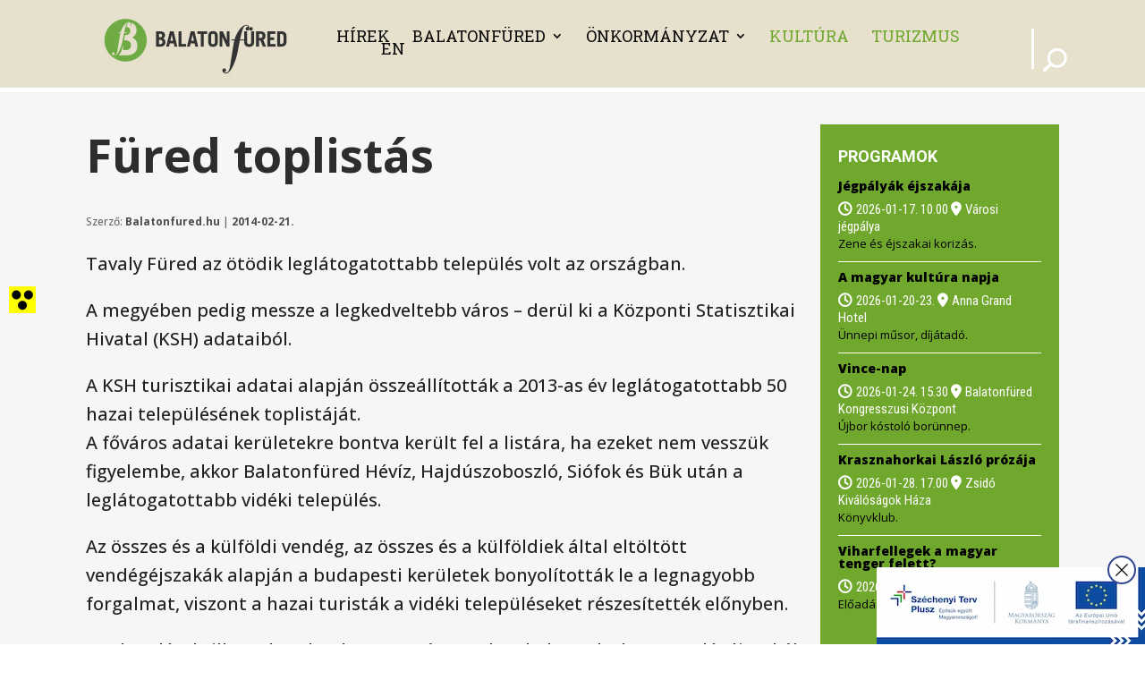

--- FILE ---
content_type: text/html; charset=UTF-8
request_url: https://balatonfured.hu/wp-admin/admin-ajax.php?action=fetch_Events&locale=hu&dateformat=&timeformat=&limit_event_title_length=off&event_title_length=100&timezone=off&show_time_zone_on_calendar=off&end_time=undefined&show_rsvp=on&show_tooltip_ticket=on&show_event_venue=off&hide_pre_nxt_event=off&timezone_abb=on&venue=on&location=on&street=on&locality=on&postal=on&country=off&street_comma=off&state_comma=on&locality_comma=on&postal_comma=off&country_comma=off&show_postal_code_before_locality=off&organizer=off&categories=&show_tooltip=on&show_tooltip_tablet=&show_tooltip_phone=&show_image=off&show_image_tablet=&show_image_phone=&show_icon_label=icon&stack_label_icon=off&show_colon=off&show_excerpt=off&show_price=off&show_rsvp_feed=undefined&show_title=on&show_date=on&show_time=on&calendar_eventorder=start&id=undefined&show_month_view_button=off&show_list_view_button=off&show_week_view_button=off&show_day_view_button=off&show_month_view_button_tablet=&show_list_view_button_tablet=&show_week_view_button_tablet=&show_day_view_button_tablet=&show_month_view_button_phone=&show_list_view_button_phone=&show_week_view_button_phone=&show_day_view_button_phone=&categslug=&categId=&show_tooltip_category=off&enable_category_link=on&custom_category_link_target=_self&show_tooltip_weburl=off&hidden_day=&week_start_on=Mondaystart=undefined&show_calendar_event_date=on&calender_end_time=on&timeRangeSeparator=%20-%20&calendar_default_view=dayGridMonth&calendar_default_view_tablet=&calendar_default_view_phone=&calendar_list_view_option=listWeek,&show_recurring_event=off&hide_past_event=off&event_start_date=1&event_end_date=6&day_of_the_week_name=short&single_event_page_link=default&disable_event_title_link=&disable_event_image_link=&disable_event_calendar_title_link=&custom_event_link_url=&custom_event_link_target=_self&website_link=default_text&custom_website_link_text=&custom_website_link_target=_self&show_end_time=on&included_organizer=&included_organizer_check=&included_venue=&included_venue_check=&included_series=&included_series_check=&enable_organizer_link=off&custom_organizer_link_target=_self&enable_venue_link=off&custom_venue_link_target=_self&state=on&venue_id=&organizer_id=&event_selection=all_event&show_postponed_canceled_event=off&show_virtual_event=on&show_virtual_event=on&show_hybrid_event=on&number_event_day=5&limit_event=on&hide_month_range=disable&day_of_the_week_name_tablet=&button_classes=undefined&disable_event_button_link=off&custom_icon=undefined&custom_icon_tablet=undefined&custom_icon_phone=undefined&view_more_text=undefined&button_classes=undefined&custom_icon=undefined&custom_icon_tablet=undefined&custom_icon_phone=undefined&view_more_text=undefined&module_class=et_pb_module%20decm_divi_event_calendar%20decm_divi_event_calendar_0_tb_body&event_time_format=H.i&show_calendar_thumbnail=off&hide_calendar_event_multi_days=off&hide_calendar_event_all_day=on&multdaycutoff=00:00&show_tag=off&hide_comma_tag=off&custom_tag_link_target=_self&custom_tag_link_target=_self&enable_tag_links=on&hide_comma_cat=off&category_detail_label=&time_detail_label=&date_detail_label=&venue_detail_label=&location_detail_label=&organizer_detail_label=&price_detail_label=&rsvp_detail_label=&price_ticket_label=&tag_detail_label=&website_detail_label=&event_series_label=&event_series_name=off&custom_series_link_target=_self&enable_series_link=on&show_rsvp_feed_respond=on&show_rsvp_feed_left=on&show_ticket_feed_left=on&show_ticket_feed_respond=on&show_time_zone_abb_on_calender=on&start=2025-12-29T00%3A00%3A00Z&end=2026-02-02T00%3A00%3A00Z
body_size: 5516
content:
[{"show_calendar_series_name":"","custom_event_link_url":"https:\/\/balatonfured.hu\/2025\/10\/30\/filmklub\/","category_data":[{"term_id":221,"name":"Egy napos programok","slug":"egy-napos-programok","term_group":0,"term_taxonomy_id":221,"taxonomy":"tribe_events_cat","description":"","parent":0,"count":390,"filter":"raw"}],"event_virtual":"","event_hybrid":"","tooltip_category":"","show_tag":"","view_more_button":"<p class=\"ecs-showdetail et_pb_button_wrapper \"><a class=\"undefined et_pb_module decm_divi_event_calendar decm_divi_event_calendar_0_tb_body \" href=\"https:\/\/balatonfured.hu\/2025\/10\/30\/filmklub\/\" rel=\"bookmark\" target=\"_self\" data-icon=\"undefined\" data-icon-tablet=\"undefined\" data-icon-phone=\"undefined\">undefined<\/a><\/p>","custom_website_link_text":"View Events Website","title":"<a class=\"\" href=\"https:\/\/balatonfured.hu\/2025\/10\/30\/filmklub\/\" target=\"_self\">Filmklub<\/a>","show_time_zone_on_calendar":" ","show_event_venue":" ","tooltip_title":"<div class=\"event_title_style \"><h3 class=\"title_text\"> <a calss=\"\" href=\"https:\/\/balatonfured.hu\/2025\/10\/30\/filmklub\/\" target=\"_self\">Filmklub<\/a><\/h3><\/div>","start":"2025-12-02T20:00","end":"2025-12-02T22:00","dateTimeSeparator":" @ ","timeRangeSeparator":"","timeRangeSeparatorEnd":" - ","allDayEvent":"All Day Event","calallday":"all-day","event_stutus_tag":"","link_venue":0,"result_venue":"","venue":"<div class=\"event_venue_style venue-decm-icon\"><span> Balaton Mozi <\/span><\/div>","street":"Balatonf\u00fcred, Horv\u00e1th Mih\u00e1ly utca 32. ","locality":"","state":"","postal":"","postal_before":"","country":"","showicon_location":"event-location-decm-icon","showlabel_location":"","organizer":"","event_start_date":"2025-12-02","event_end_date":"","post_event_excerpt":"","event_start_time":"20.00","event_end_time":"22.00","featured_class":"","tooltip_website_url":"","showicon_weburl":"","showlabel_weburl":"","start_date":"2025-12-02","end_date":"","start_time":" 20.00","end_time":"22.00","time_zone":"","showicon_date":" eventDate-decm-icon ","showlabel_date":"","showicon_time":"eventTime-decm-icon","showlabel_time":"","show_ticket":"","show_rsvp":"","currency":"","feature_image":"","feature_image_calendar":"<div class=\"ecs_calendar_thumbnail\"><a class=\"\"  href=\"https:\/\/balatonfured.hu\/2025\/10\/30\/filmklub\/\" target=\"_self\"><\/a><\/div>","html":"<div class=\"tooltip_main\"><div class=\"event_detail_style\"><div class=\"event_title_style \"><h3 class=\"title_text\"> <a calss=\"\" href=\"https:\/\/balatonfured.hu\/2025\/10\/30\/filmklub\/\" target=\"_self\">Filmklub<\/a><\/h3><\/div><div class=\"tooltip_event_time\"><div class=\"ecs_tooltip_date eventDate-decm-icon  \"><span>2025-12-02  <\/span><\/div><div class=\"ecs_tooltip_time eventTime-decm-icon\"><span> 20.00 -  22.00 <\/span><\/div><\/div><div class=\"event_venue_style venue-decm-icon\"><span> Balaton Mozi <\/span><\/div><div class=\"event_address_style event-location-decm-icon\"><span>Balatonf\u00fcred, Horv\u00e1th Mih\u00e1ly utca 32. <\/span><\/div><div class=\"event_price_style\"><span><\/span><\/div><div class=\"rsvp\"><span><\/span><\/div><div class=\"event_website_url_style \"><\/div><\/div>"},{"show_calendar_series_name":"","custom_event_link_url":"https:\/\/balatonfured.hu\/2025\/10\/30\/bem-emlekkorus-es-barataik\/","category_data":[{"term_id":221,"name":"Egy napos programok","slug":"egy-napos-programok","term_group":0,"term_taxonomy_id":221,"taxonomy":"tribe_events_cat","description":"","parent":0,"count":390,"filter":"raw"}],"event_virtual":"","event_hybrid":"","tooltip_category":"","show_tag":"","view_more_button":"<p class=\"ecs-showdetail et_pb_button_wrapper \"><a class=\"undefined et_pb_module decm_divi_event_calendar decm_divi_event_calendar_0_tb_body \" href=\"https:\/\/balatonfured.hu\/2025\/10\/30\/bem-emlekkorus-es-barataik\/\" rel=\"bookmark\" target=\"_self\" data-icon=\"undefined\" data-icon-tablet=\"undefined\" data-icon-phone=\"undefined\">undefined<\/a><\/p>","custom_website_link_text":"View Events Website","title":"<a class=\"\" href=\"https:\/\/balatonfured.hu\/2025\/10\/30\/bem-emlekkorus-es-barataik\/\" target=\"_self\">Bem Eml\u00e9kk\u00f3rus \u00e9s bar\u00e1taik<\/a>","show_time_zone_on_calendar":" ","show_event_venue":" ","tooltip_title":"<div class=\"event_title_style \"><h3 class=\"title_text\"> <a calss=\"\" href=\"https:\/\/balatonfured.hu\/2025\/10\/30\/bem-emlekkorus-es-barataik\/\" target=\"_self\">Bem Eml\u00e9kk\u00f3rus \u00e9s bar\u00e1taik<\/a><\/h3><\/div>","start":"2025-12-03T18:00","end":"2025-12-03T20:00","dateTimeSeparator":" @ ","timeRangeSeparator":"","timeRangeSeparatorEnd":" - ","allDayEvent":"All Day Event","calallday":"all-day","event_stutus_tag":"","link_venue":0,"result_venue":"","venue":"<div class=\"event_venue_style venue-decm-icon\"><span> Evang\u00e9likus templom <\/span><\/div>","street":"Balatonf\u00fcred, Bajcsy-Zsilinszky utca 15. ","locality":"","state":"","postal":"","postal_before":"","country":"","showicon_location":"event-location-decm-icon","showlabel_location":"","organizer":"","event_start_date":"2025-12-03","event_end_date":"","post_event_excerpt":"","event_start_time":"18.00","event_end_time":"20.00","featured_class":"","tooltip_website_url":"","showicon_weburl":"","showlabel_weburl":"","start_date":"2025-12-03","end_date":"","start_time":" 18.00","end_time":"20.00","time_zone":"","showicon_date":" eventDate-decm-icon ","showlabel_date":"","showicon_time":"eventTime-decm-icon","showlabel_time":"","show_ticket":"","show_rsvp":"","currency":"","feature_image":"","feature_image_calendar":"<div class=\"ecs_calendar_thumbnail\"><a class=\"\"  href=\"https:\/\/balatonfured.hu\/2025\/10\/30\/bem-emlekkorus-es-barataik\/\" target=\"_self\"><\/a><\/div>","html":"<div class=\"tooltip_main\"><div class=\"event_detail_style\"><div class=\"event_title_style \"><h3 class=\"title_text\"> <a calss=\"\" href=\"https:\/\/balatonfured.hu\/2025\/10\/30\/bem-emlekkorus-es-barataik\/\" target=\"_self\">Bem Eml\u00e9kk\u00f3rus \u00e9s bar\u00e1taik<\/a><\/h3><\/div><div class=\"tooltip_event_time\"><div class=\"ecs_tooltip_date eventDate-decm-icon  \"><span>2025-12-03  <\/span><\/div><div class=\"ecs_tooltip_time eventTime-decm-icon\"><span> 18.00 -  20.00 <\/span><\/div><\/div><div class=\"event_venue_style venue-decm-icon\"><span> Evang\u00e9likus templom <\/span><\/div><div class=\"event_address_style event-location-decm-icon\"><span>Balatonf\u00fcred, Bajcsy-Zsilinszky utca 15. <\/span><\/div><div class=\"event_price_style\"><span><\/span><\/div><div class=\"rsvp\"><span><\/span><\/div><div class=\"event_website_url_style \"><\/div><\/div>"},{"show_calendar_series_name":"","custom_event_link_url":"https:\/\/balatonfured.hu\/2025\/10\/30\/kekszalag-port-adventi-vasar-2\/","category_data":[{"term_id":83,"name":"Programok","slug":"programok","term_group":0,"term_taxonomy_id":83,"taxonomy":"tribe_events_cat","description":"","parent":0,"count":60,"filter":"raw"}],"event_virtual":"","event_hybrid":"","tooltip_category":"","show_tag":"","view_more_button":"<p class=\"ecs-showdetail et_pb_button_wrapper \"><a class=\"undefined et_pb_module decm_divi_event_calendar decm_divi_event_calendar_0_tb_body \" href=\"https:\/\/balatonfured.hu\/2025\/10\/30\/kekszalag-port-adventi-vasar-2\/\" rel=\"bookmark\" target=\"_self\" data-icon=\"undefined\" data-icon-tablet=\"undefined\" data-icon-phone=\"undefined\">undefined<\/a><\/p>","custom_website_link_text":"View Events Website","title":"<a class=\"\" href=\"https:\/\/balatonfured.hu\/2025\/10\/30\/kekszalag-port-adventi-vasar-2\/\" target=\"_self\">Adventi v\u00e1s\u00e1r<\/a>","show_time_zone_on_calendar":" ","show_event_venue":" ","tooltip_title":"<div class=\"event_title_style \"><h3 class=\"title_text\"> <a calss=\"\" href=\"https:\/\/balatonfured.hu\/2025\/10\/30\/kekszalag-port-adventi-vasar-2\/\" target=\"_self\">Adventi v\u00e1s\u00e1r<\/a><\/h3><\/div>","start":"2025-12-05T15:00","end":"2025-12-07T16:00","dateTimeSeparator":" @ ","timeRangeSeparator":" - ","timeRangeSeparatorEnd":" - ","allDayEvent":"All Day Event","calallday":"all-day","event_stutus_tag":"","link_venue":0,"result_venue":"","venue":"<div class=\"event_venue_style venue-decm-icon\"><span> K\u00e9kszalag Port <\/span><\/div>","street":"Balatonf\u00fcred, Anna s\u00e9t\u00e1ny 7. ","locality":"","state":"","postal":"","postal_before":"","country":"","showicon_location":"event-location-decm-icon","showlabel_location":"","organizer":"","event_start_date":"2025-12-05","event_end_date":"-2025-12-07","post_event_excerpt":"","event_start_time":"15.00","event_end_time":"16.00","featured_class":"","tooltip_website_url":"","showicon_weburl":"","showlabel_weburl":"","start_date":"2025-12-05","end_date":"2025-12-07","start_time":" 15.00","end_time":" 16.00","time_zone":"","showicon_date":" eventDate-decm-icon ","showlabel_date":"","showicon_time":"eventTime-decm-icon","showlabel_time":"","show_ticket":"","show_rsvp":"","currency":"","feature_image":"","feature_image_calendar":"<div class=\"ecs_calendar_thumbnail\"><a class=\"\"  href=\"https:\/\/balatonfured.hu\/2025\/10\/30\/kekszalag-port-adventi-vasar-2\/\" target=\"_self\"><\/a><\/div>","html":"<div class=\"tooltip_main\"><div class=\"event_detail_style\"><div class=\"event_title_style \"><h3 class=\"title_text\"> <a calss=\"\" href=\"https:\/\/balatonfured.hu\/2025\/10\/30\/kekszalag-port-adventi-vasar-2\/\" target=\"_self\">Adventi v\u00e1s\u00e1r<\/a><\/h3><\/div><div class=\"tooltip_event_time\"><div class=\"ecs_tooltip_date eventDate-decm-icon  \"><span>2025-12-05 -  2025-12-07 <\/span><\/div><div class=\"ecs_tooltip_time eventTime-decm-icon\"><span> 15.00 -   16.00 <\/span><\/div><\/div><div class=\"event_venue_style venue-decm-icon\"><span> K\u00e9kszalag Port <\/span><\/div><div class=\"event_address_style event-location-decm-icon\"><span>Balatonf\u00fcred, Anna s\u00e9t\u00e1ny 7. <\/span><\/div><div class=\"event_price_style\"><span><\/span><\/div><div class=\"rsvp\"><span><\/span><\/div><div class=\"event_website_url_style \"><\/div><\/div>"},{"show_calendar_series_name":"","custom_event_link_url":"https:\/\/balatonfured.hu\/2025\/10\/30\/furedi-mikulasnap\/","category_data":[{"term_id":221,"name":"Egy napos programok","slug":"egy-napos-programok","term_group":0,"term_taxonomy_id":221,"taxonomy":"tribe_events_cat","description":"","parent":0,"count":390,"filter":"raw"}],"event_virtual":"","event_hybrid":"","tooltip_category":"","show_tag":"","view_more_button":"<p class=\"ecs-showdetail et_pb_button_wrapper \"><a class=\"undefined et_pb_module decm_divi_event_calendar decm_divi_event_calendar_0_tb_body \" href=\"https:\/\/balatonfured.hu\/2025\/10\/30\/furedi-mikulasnap\/\" rel=\"bookmark\" target=\"_self\" data-icon=\"undefined\" data-icon-tablet=\"undefined\" data-icon-phone=\"undefined\">undefined<\/a><\/p>","custom_website_link_text":"View Events Website","title":"<a class=\"\" href=\"https:\/\/balatonfured.hu\/2025\/10\/30\/furedi-mikulasnap\/\" target=\"_self\">F\u00fcredi Mikul\u00e1snap<\/a>","show_time_zone_on_calendar":" ","show_event_venue":" ","tooltip_title":"<div class=\"event_title_style \"><h3 class=\"title_text\"> <a calss=\"\" href=\"https:\/\/balatonfured.hu\/2025\/10\/30\/furedi-mikulasnap\/\" target=\"_self\">F\u00fcredi Mikul\u00e1snap<\/a><\/h3><\/div>","start":"2025-12-06T15:00","end":"2025-12-06T18:00","dateTimeSeparator":" @ ","timeRangeSeparator":"","timeRangeSeparatorEnd":" - ","allDayEvent":"All Day Event","calallday":"all-day","event_stutus_tag":"","link_venue":0,"result_venue":"","venue":"<div class=\"event_venue_style venue-decm-icon\"><span> Huray vill\u00e1k <\/span><\/div>","street":"8230 Balatonf\u00fcred, Blaha Lujza utca 2. ","locality":"","state":"","postal":"","postal_before":"","country":"","showicon_location":"event-location-decm-icon","showlabel_location":"","organizer":"","event_start_date":"2025-12-06","event_end_date":"","post_event_excerpt":"","event_start_time":"15.00","event_end_time":"18.00","featured_class":"","tooltip_website_url":"","showicon_weburl":"","showlabel_weburl":"","start_date":"2025-12-06","end_date":"","start_time":" 15.00","end_time":"18.00","time_zone":"","showicon_date":" eventDate-decm-icon ","showlabel_date":"","showicon_time":"eventTime-decm-icon","showlabel_time":"","show_ticket":"","show_rsvp":"","currency":"","feature_image":"","feature_image_calendar":"<div class=\"ecs_calendar_thumbnail\"><a class=\"\"  href=\"https:\/\/balatonfured.hu\/2025\/10\/30\/furedi-mikulasnap\/\" target=\"_self\"><\/a><\/div>","html":"<div class=\"tooltip_main\"><div class=\"event_detail_style\"><div class=\"event_title_style \"><h3 class=\"title_text\"> <a calss=\"\" href=\"https:\/\/balatonfured.hu\/2025\/10\/30\/furedi-mikulasnap\/\" target=\"_self\">F\u00fcredi Mikul\u00e1snap<\/a><\/h3><\/div><div class=\"tooltip_event_time\"><div class=\"ecs_tooltip_date eventDate-decm-icon  \"><span>2025-12-06  <\/span><\/div><div class=\"ecs_tooltip_time eventTime-decm-icon\"><span> 15.00 -  18.00 <\/span><\/div><\/div><div class=\"event_venue_style venue-decm-icon\"><span> Huray vill\u00e1k <\/span><\/div><div class=\"event_address_style event-location-decm-icon\"><span>8230 Balatonf\u00fcred, Blaha Lujza utca 2. <\/span><\/div><div class=\"event_price_style\"><span><\/span><\/div><div class=\"rsvp\"><span><\/span><\/div><div class=\"event_website_url_style \"><\/div><\/div>"},{"show_calendar_series_name":"","custom_event_link_url":"https:\/\/balatonfured.hu\/2025\/11\/17\/satantango\/","category_data":[{"term_id":221,"name":"Egy napos programok","slug":"egy-napos-programok","term_group":0,"term_taxonomy_id":221,"taxonomy":"tribe_events_cat","description":"","parent":0,"count":390,"filter":"raw"}],"event_virtual":"","event_hybrid":"","tooltip_category":"","show_tag":"","view_more_button":"<p class=\"ecs-showdetail et_pb_button_wrapper \"><a class=\"undefined et_pb_module decm_divi_event_calendar decm_divi_event_calendar_0_tb_body \" href=\"https:\/\/balatonfured.hu\/2025\/11\/17\/satantango\/\" rel=\"bookmark\" target=\"_self\" data-icon=\"undefined\" data-icon-tablet=\"undefined\" data-icon-phone=\"undefined\">undefined<\/a><\/p>","custom_website_link_text":"View Events Website","title":"<a class=\"\" href=\"https:\/\/balatonfured.hu\/2025\/11\/17\/satantango\/\" target=\"_self\">S\u00e1t\u00e1ntang\u00f3<\/a>","show_time_zone_on_calendar":" ","show_event_venue":" ","tooltip_title":"<div class=\"event_title_style \"><h3 class=\"title_text\"> <a calss=\"\" href=\"https:\/\/balatonfured.hu\/2025\/11\/17\/satantango\/\" target=\"_self\">S\u00e1t\u00e1ntang\u00f3<\/a><\/h3><\/div>","start":"2025-12-10T09:00","end":"2025-12-10T17:00","dateTimeSeparator":" @ ","timeRangeSeparator":"","timeRangeSeparatorEnd":" - ","allDayEvent":"All Day Event","calallday":"all-day","event_stutus_tag":"","link_venue":0,"result_venue":"","venue":"<div class=\"event_venue_style venue-decm-icon\"><span> Lipt\u00e1k G\u00e1bor V\u00e1rosi K\u00f6nyvt\u00e1r <\/span><\/div>","street":"Balatonf\u00fcred, Kossuth Lajos utca 35. ","locality":"","state":"","postal":"","postal_before":"","country":"","showicon_location":"event-location-decm-icon","showlabel_location":"","organizer":"","event_start_date":"2025-12-10","event_end_date":"","post_event_excerpt":"","event_start_time":"09.00","event_end_time":"17.00","featured_class":"","tooltip_website_url":"","showicon_weburl":"","showlabel_weburl":"","start_date":"2025-12-10","end_date":"","start_time":" 09.00","end_time":"17.00","time_zone":"","showicon_date":" eventDate-decm-icon ","showlabel_date":"","showicon_time":"eventTime-decm-icon","showlabel_time":"","show_ticket":"","show_rsvp":"","currency":"","feature_image":"","feature_image_calendar":"<div class=\"ecs_calendar_thumbnail\"><a class=\"\"  href=\"https:\/\/balatonfured.hu\/2025\/11\/17\/satantango\/\" target=\"_self\"><\/a><\/div>","html":"<div class=\"tooltip_main\"><div class=\"event_detail_style\"><div class=\"event_title_style \"><h3 class=\"title_text\"> <a calss=\"\" href=\"https:\/\/balatonfured.hu\/2025\/11\/17\/satantango\/\" target=\"_self\">S\u00e1t\u00e1ntang\u00f3<\/a><\/h3><\/div><div class=\"tooltip_event_time\"><div class=\"ecs_tooltip_date eventDate-decm-icon  \"><span>2025-12-10  <\/span><\/div><div class=\"ecs_tooltip_time eventTime-decm-icon\"><span> 09.00 -  17.00 <\/span><\/div><\/div><div class=\"event_venue_style venue-decm-icon\"><span> Lipt\u00e1k G\u00e1bor V\u00e1rosi K\u00f6nyvt\u00e1r <\/span><\/div><div class=\"event_address_style event-location-decm-icon\"><span>Balatonf\u00fcred, Kossuth Lajos utca 35. <\/span><\/div><div class=\"event_price_style\"><span><\/span><\/div><div class=\"rsvp\"><span><\/span><\/div><div class=\"event_website_url_style \"><\/div><\/div>"},{"show_calendar_series_name":"","custom_event_link_url":"https:\/\/balatonfured.hu\/2025\/11\/17\/v-lakotelepi-karacsony\/","category_data":[{"term_id":221,"name":"Egy napos programok","slug":"egy-napos-programok","term_group":0,"term_taxonomy_id":221,"taxonomy":"tribe_events_cat","description":"","parent":0,"count":390,"filter":"raw"}],"event_virtual":"","event_hybrid":"","tooltip_category":"","show_tag":"","view_more_button":"<p class=\"ecs-showdetail et_pb_button_wrapper \"><a class=\"undefined et_pb_module decm_divi_event_calendar decm_divi_event_calendar_0_tb_body \" href=\"https:\/\/balatonfured.hu\/2025\/11\/17\/v-lakotelepi-karacsony\/\" rel=\"bookmark\" target=\"_self\" data-icon=\"undefined\" data-icon-tablet=\"undefined\" data-icon-phone=\"undefined\">undefined<\/a><\/p>","custom_website_link_text":"View Events Website","title":"<a class=\"\" href=\"https:\/\/balatonfured.hu\/2025\/11\/17\/v-lakotelepi-karacsony\/\" target=\"_self\">V. Lak\u00f3telepi kar\u00e1csony<\/a>","show_time_zone_on_calendar":" ","show_event_venue":" ","tooltip_title":"<div class=\"event_title_style \"><h3 class=\"title_text\"> <a calss=\"\" href=\"https:\/\/balatonfured.hu\/2025\/11\/17\/v-lakotelepi-karacsony\/\" target=\"_self\">V. Lak\u00f3telepi kar\u00e1csony<\/a><\/h3><\/div>","start":"2025-12-10T16:00","end":"2025-12-10T20:00","dateTimeSeparator":" @ ","timeRangeSeparator":"","timeRangeSeparatorEnd":" - ","allDayEvent":"All Day Event","calallday":"all-day","event_stutus_tag":"","link_venue":0,"result_venue":"","venue":"<div class=\"event_venue_style venue-decm-icon\"><span> K\u00f6zt\u00e1rsas\u00e1g lak\u00f3telep <\/span><\/div>","street":"Balatonf\u00fcred, K\u00f6zt\u00e1rsas\u00e1g lak\u00f3telep ","locality":"","state":"","postal":"","postal_before":"","country":"","showicon_location":"event-location-decm-icon","showlabel_location":"","organizer":"","event_start_date":"2025-12-10","event_end_date":"","post_event_excerpt":"","event_start_time":"16.00","event_end_time":"20.00","featured_class":"","tooltip_website_url":"","showicon_weburl":"","showlabel_weburl":"","start_date":"2025-12-10","end_date":"","start_time":" 16.00","end_time":"20.00","time_zone":"","showicon_date":" eventDate-decm-icon ","showlabel_date":"","showicon_time":"eventTime-decm-icon","showlabel_time":"","show_ticket":"","show_rsvp":"","currency":"","feature_image":"","feature_image_calendar":"<div class=\"ecs_calendar_thumbnail\"><a class=\"\"  href=\"https:\/\/balatonfured.hu\/2025\/11\/17\/v-lakotelepi-karacsony\/\" target=\"_self\"><\/a><\/div>","html":"<div class=\"tooltip_main\"><div class=\"event_detail_style\"><div class=\"event_title_style \"><h3 class=\"title_text\"> <a calss=\"\" href=\"https:\/\/balatonfured.hu\/2025\/11\/17\/v-lakotelepi-karacsony\/\" target=\"_self\">V. Lak\u00f3telepi kar\u00e1csony<\/a><\/h3><\/div><div class=\"tooltip_event_time\"><div class=\"ecs_tooltip_date eventDate-decm-icon  \"><span>2025-12-10  <\/span><\/div><div class=\"ecs_tooltip_time eventTime-decm-icon\"><span> 16.00 -  20.00 <\/span><\/div><\/div><div class=\"event_venue_style venue-decm-icon\"><span> K\u00f6zt\u00e1rsas\u00e1g lak\u00f3telep <\/span><\/div><div class=\"event_address_style event-location-decm-icon\"><span>Balatonf\u00fcred, K\u00f6zt\u00e1rsas\u00e1g lak\u00f3telep <\/span><\/div><div class=\"event_price_style\"><span><\/span><\/div><div class=\"rsvp\"><span><\/span><\/div><div class=\"event_website_url_style \"><\/div><\/div>"},{"show_calendar_series_name":"","custom_event_link_url":"https:\/\/balatonfured.hu\/2025\/11\/17\/gyermekkorusok-hangversenye-2\/","category_data":[{"term_id":221,"name":"Egy napos programok","slug":"egy-napos-programok","term_group":0,"term_taxonomy_id":221,"taxonomy":"tribe_events_cat","description":"","parent":0,"count":390,"filter":"raw"}],"event_virtual":"","event_hybrid":"","tooltip_category":"","show_tag":"","view_more_button":"<p class=\"ecs-showdetail et_pb_button_wrapper \"><a class=\"undefined et_pb_module decm_divi_event_calendar decm_divi_event_calendar_0_tb_body \" href=\"https:\/\/balatonfured.hu\/2025\/11\/17\/gyermekkorusok-hangversenye-2\/\" rel=\"bookmark\" target=\"_self\" data-icon=\"undefined\" data-icon-tablet=\"undefined\" data-icon-phone=\"undefined\">undefined<\/a><\/p>","custom_website_link_text":"View Events Website","title":"<a class=\"\" href=\"https:\/\/balatonfured.hu\/2025\/11\/17\/gyermekkorusok-hangversenye-2\/\" target=\"_self\">Gyermekk\u00f3rusok hangversenye<\/a>","show_time_zone_on_calendar":" ","show_event_venue":" ","tooltip_title":"<div class=\"event_title_style \"><h3 class=\"title_text\"> <a calss=\"\" href=\"https:\/\/balatonfured.hu\/2025\/11\/17\/gyermekkorusok-hangversenye-2\/\" target=\"_self\">Gyermekk\u00f3rusok hangversenye<\/a><\/h3><\/div>","start":"2025-12-11T17:00","end":"2025-12-11T19:00","dateTimeSeparator":" @ ","timeRangeSeparator":"","timeRangeSeparatorEnd":" - ","allDayEvent":"All Day Event","calallday":"all-day","event_stutus_tag":"","link_venue":0,"result_venue":"","venue":"<div class=\"event_venue_style venue-decm-icon\"><span> Balatonf\u00fcredi Kongresszusi K\u00f6zpont <\/span><\/div>","street":"8230 Balatonf\u00fcred, Huray utca. ","locality":"","state":"","postal":"","postal_before":"","country":"","showicon_location":"event-location-decm-icon","showlabel_location":"","organizer":"","event_start_date":"2025-12-11","event_end_date":"","post_event_excerpt":"","event_start_time":"17.00","event_end_time":"19.00","featured_class":"","tooltip_website_url":"","showicon_weburl":"","showlabel_weburl":"","start_date":"2025-12-11","end_date":"","start_time":" 17.00","end_time":"19.00","time_zone":"","showicon_date":" eventDate-decm-icon ","showlabel_date":"","showicon_time":"eventTime-decm-icon","showlabel_time":"","show_ticket":"","show_rsvp":"","currency":"","feature_image":"","feature_image_calendar":"<div class=\"ecs_calendar_thumbnail\"><a class=\"\"  href=\"https:\/\/balatonfured.hu\/2025\/11\/17\/gyermekkorusok-hangversenye-2\/\" target=\"_self\"><\/a><\/div>","html":"<div class=\"tooltip_main\"><div class=\"event_detail_style\"><div class=\"event_title_style \"><h3 class=\"title_text\"> <a calss=\"\" href=\"https:\/\/balatonfured.hu\/2025\/11\/17\/gyermekkorusok-hangversenye-2\/\" target=\"_self\">Gyermekk\u00f3rusok hangversenye<\/a><\/h3><\/div><div class=\"tooltip_event_time\"><div class=\"ecs_tooltip_date eventDate-decm-icon  \"><span>2025-12-11  <\/span><\/div><div class=\"ecs_tooltip_time eventTime-decm-icon\"><span> 17.00 -  19.00 <\/span><\/div><\/div><div class=\"event_venue_style venue-decm-icon\"><span> Balatonf\u00fcredi Kongresszusi K\u00f6zpont <\/span><\/div><div class=\"event_address_style event-location-decm-icon\"><span>8230 Balatonf\u00fcred, Huray utca. <\/span><\/div><div class=\"event_price_style\"><span><\/span><\/div><div class=\"rsvp\"><span><\/span><\/div><div class=\"event_website_url_style \"><\/div><\/div>"},{"show_calendar_series_name":"","custom_event_link_url":"https:\/\/balatonfured.hu\/2025\/11\/17\/nyilt-nap-a-foepiteszsegen\/","category_data":[{"term_id":221,"name":"Egy napos programok","slug":"egy-napos-programok","term_group":0,"term_taxonomy_id":221,"taxonomy":"tribe_events_cat","description":"","parent":0,"count":390,"filter":"raw"}],"event_virtual":"","event_hybrid":"","tooltip_category":"","show_tag":"","view_more_button":"<p class=\"ecs-showdetail et_pb_button_wrapper \"><a class=\"undefined et_pb_module decm_divi_event_calendar decm_divi_event_calendar_0_tb_body \" href=\"https:\/\/balatonfured.hu\/2025\/11\/17\/nyilt-nap-a-foepiteszsegen\/\" rel=\"bookmark\" target=\"_self\" data-icon=\"undefined\" data-icon-tablet=\"undefined\" data-icon-phone=\"undefined\">undefined<\/a><\/p>","custom_website_link_text":"View Events Website","title":"<a class=\"\" href=\"https:\/\/balatonfured.hu\/2025\/11\/17\/nyilt-nap-a-foepiteszsegen\/\" target=\"_self\">L\u00e1togat\u00e1s a f\u0151\u00e9p\u00edt\u00e9szi hivatalba<\/a>","show_time_zone_on_calendar":" ","show_event_venue":" ","tooltip_title":"<div class=\"event_title_style \"><h3 class=\"title_text\"> <a calss=\"\" href=\"https:\/\/balatonfured.hu\/2025\/11\/17\/nyilt-nap-a-foepiteszsegen\/\" target=\"_self\">L\u00e1togat\u00e1s a f\u0151\u00e9p\u00edt\u00e9szi hivatalba<\/a><\/h3><\/div>","start":"2025-12-13T14:00","end":"2025-12-13T16:00","dateTimeSeparator":" @ ","timeRangeSeparator":"","timeRangeSeparatorEnd":" - ","allDayEvent":"All Day Event","calallday":"all-day","event_stutus_tag":"","link_venue":0,"result_venue":"","venue":"<div class=\"event_venue_style venue-decm-icon\"><span> F\u0151\u00e9p\u00edt\u00e9szs\u00e9g <\/span><\/div>","street":"Balatonf\u00fcred, Sz\u00e9chenyi Istv\u00e1n utca 2. ","locality":"","state":"","postal":"","postal_before":"","country":"","showicon_location":"event-location-decm-icon","showlabel_location":"","organizer":"","event_start_date":"2025-12-13","event_end_date":"","post_event_excerpt":"","event_start_time":"14.00","event_end_time":"16.00","featured_class":"","tooltip_website_url":"","showicon_weburl":"","showlabel_weburl":"","start_date":"2025-12-13","end_date":"","start_time":" 14.00","end_time":"16.00","time_zone":"","showicon_date":" eventDate-decm-icon ","showlabel_date":"","showicon_time":"eventTime-decm-icon","showlabel_time":"","show_ticket":"","show_rsvp":"","currency":"","feature_image":"","feature_image_calendar":"<div class=\"ecs_calendar_thumbnail\"><a class=\"\"  href=\"https:\/\/balatonfured.hu\/2025\/11\/17\/nyilt-nap-a-foepiteszsegen\/\" target=\"_self\"><\/a><\/div>","html":"<div class=\"tooltip_main\"><div class=\"event_detail_style\"><div class=\"event_title_style \"><h3 class=\"title_text\"> <a calss=\"\" href=\"https:\/\/balatonfured.hu\/2025\/11\/17\/nyilt-nap-a-foepiteszsegen\/\" target=\"_self\">L\u00e1togat\u00e1s a f\u0151\u00e9p\u00edt\u00e9szi hivatalba<\/a><\/h3><\/div><div class=\"tooltip_event_time\"><div class=\"ecs_tooltip_date eventDate-decm-icon  \"><span>2025-12-13  <\/span><\/div><div class=\"ecs_tooltip_time eventTime-decm-icon\"><span> 14.00 -  16.00 <\/span><\/div><\/div><div class=\"event_venue_style venue-decm-icon\"><span> F\u0151\u00e9p\u00edt\u00e9szs\u00e9g <\/span><\/div><div class=\"event_address_style event-location-decm-icon\"><span>Balatonf\u00fcred, Sz\u00e9chenyi Istv\u00e1n utca 2. <\/span><\/div><div class=\"event_price_style\"><span><\/span><\/div><div class=\"rsvp\"><span><\/span><\/div><div class=\"event_website_url_style \"><\/div><\/div>"},{"show_calendar_series_name":"","custom_event_link_url":"https:\/\/balatonfured.hu\/2025\/11\/17\/nadler-istvan-rezonancia-tarlatvezetes\/","category_data":[{"term_id":221,"name":"Egy napos programok","slug":"egy-napos-programok","term_group":0,"term_taxonomy_id":221,"taxonomy":"tribe_events_cat","description":"","parent":0,"count":390,"filter":"raw"}],"event_virtual":"","event_hybrid":"","tooltip_category":"","show_tag":"","view_more_button":"<p class=\"ecs-showdetail et_pb_button_wrapper \"><a class=\"undefined et_pb_module decm_divi_event_calendar decm_divi_event_calendar_0_tb_body \" href=\"https:\/\/balatonfured.hu\/2025\/11\/17\/nadler-istvan-rezonancia-tarlatvezetes\/\" rel=\"bookmark\" target=\"_self\" data-icon=\"undefined\" data-icon-tablet=\"undefined\" data-icon-phone=\"undefined\">undefined<\/a><\/p>","custom_website_link_text":"View Events Website","title":"<a class=\"\" href=\"https:\/\/balatonfured.hu\/2025\/11\/17\/nadler-istvan-rezonancia-tarlatvezetes\/\" target=\"_self\">T\u00e1rlatvezet\u00e9s N\u00e1dler Istv\u00e1n ki\u00e1ll\u00edt\u00e1s\u00e1n<\/a>","show_time_zone_on_calendar":" ","show_event_venue":" ","tooltip_title":"<div class=\"event_title_style \"><h3 class=\"title_text\"> <a calss=\"\" href=\"https:\/\/balatonfured.hu\/2025\/11\/17\/nadler-istvan-rezonancia-tarlatvezetes\/\" target=\"_self\">T\u00e1rlatvezet\u00e9s N\u00e1dler Istv\u00e1n ki\u00e1ll\u00edt\u00e1s\u00e1n<\/a><\/h3><\/div>","start":"2025-12-13T15:00","end":"2025-12-13T17:00","dateTimeSeparator":" @ ","timeRangeSeparator":"","timeRangeSeparatorEnd":" - ","allDayEvent":"All Day Event","calallday":"all-day","event_stutus_tag":"","link_venue":0,"result_venue":"","venue":"<div class=\"event_venue_style venue-decm-icon\"><span> Vaszary Gal\u00e9ria <\/span><\/div>","street":"8230 Balatonf\u00fcred, Honv\u00e9d utca 2-4 ","locality":"","state":"","postal":"","postal_before":"","country":"","showicon_location":"event-location-decm-icon","showlabel_location":"","organizer":"","event_start_date":"2025-12-13","event_end_date":"","post_event_excerpt":"","event_start_time":"15.00","event_end_time":"17.00","featured_class":"","tooltip_website_url":"","showicon_weburl":"","showlabel_weburl":"","start_date":"2025-12-13","end_date":"","start_time":" 15.00","end_time":"17.00","time_zone":"","showicon_date":" eventDate-decm-icon ","showlabel_date":"","showicon_time":"eventTime-decm-icon","showlabel_time":"","show_ticket":"","show_rsvp":"","currency":"","feature_image":"","feature_image_calendar":"<div class=\"ecs_calendar_thumbnail\"><a class=\"\"  href=\"https:\/\/balatonfured.hu\/2025\/11\/17\/nadler-istvan-rezonancia-tarlatvezetes\/\" target=\"_self\"><\/a><\/div>","html":"<div class=\"tooltip_main\"><div class=\"event_detail_style\"><div class=\"event_title_style \"><h3 class=\"title_text\"> <a calss=\"\" href=\"https:\/\/balatonfured.hu\/2025\/11\/17\/nadler-istvan-rezonancia-tarlatvezetes\/\" target=\"_self\">T\u00e1rlatvezet\u00e9s N\u00e1dler Istv\u00e1n ki\u00e1ll\u00edt\u00e1s\u00e1n<\/a><\/h3><\/div><div class=\"tooltip_event_time\"><div class=\"ecs_tooltip_date eventDate-decm-icon  \"><span>2025-12-13  <\/span><\/div><div class=\"ecs_tooltip_time eventTime-decm-icon\"><span> 15.00 -  17.00 <\/span><\/div><\/div><div class=\"event_venue_style venue-decm-icon\"><span> Vaszary Gal\u00e9ria <\/span><\/div><div class=\"event_address_style event-location-decm-icon\"><span>8230 Balatonf\u00fcred, Honv\u00e9d utca 2-4 <\/span><\/div><div class=\"event_price_style\"><span><\/span><\/div><div class=\"rsvp\"><span><\/span><\/div><div class=\"event_website_url_style \"><\/div><\/div>"},{"show_calendar_series_name":"","custom_event_link_url":"https:\/\/balatonfured.hu\/2025\/11\/17\/balatonfuredi-jegpalya-megnyito\/","category_data":[{"term_id":221,"name":"Egy napos programok","slug":"egy-napos-programok","term_group":0,"term_taxonomy_id":221,"taxonomy":"tribe_events_cat","description":"","parent":0,"count":390,"filter":"raw"}],"event_virtual":"","event_hybrid":"","tooltip_category":"","show_tag":"","view_more_button":"<p class=\"ecs-showdetail et_pb_button_wrapper \"><a class=\"undefined et_pb_module decm_divi_event_calendar decm_divi_event_calendar_0_tb_body \" href=\"https:\/\/balatonfured.hu\/2025\/11\/17\/balatonfuredi-jegpalya-megnyito\/\" rel=\"bookmark\" target=\"_self\" data-icon=\"undefined\" data-icon-tablet=\"undefined\" data-icon-phone=\"undefined\">undefined<\/a><\/p>","custom_website_link_text":"View Events Website","title":"<a class=\"\" href=\"https:\/\/balatonfured.hu\/2025\/11\/17\/balatonfuredi-jegpalya-megnyito\/\" target=\"_self\">J\u00e9gp\u00e1lya megnyit\u00f3<\/a>","show_time_zone_on_calendar":" ","show_event_venue":" ","tooltip_title":"<div class=\"event_title_style \"><h3 class=\"title_text\"> <a calss=\"\" href=\"https:\/\/balatonfured.hu\/2025\/11\/17\/balatonfuredi-jegpalya-megnyito\/\" target=\"_self\">J\u00e9gp\u00e1lya megnyit\u00f3<\/a><\/h3><\/div>","start":"2025-12-13T18:00","end":"2025-12-13T23:30","dateTimeSeparator":" @ ","timeRangeSeparator":"","timeRangeSeparatorEnd":" - ","allDayEvent":"All Day Event","calallday":"all-day","event_stutus_tag":"","link_venue":0,"result_venue":"","venue":"<div class=\"event_venue_style venue-decm-icon\"><span> V\u00e1rosi j\u00e9gp\u00e1lya <\/span><\/div>","street":"8230 Balatonf\u00fcred, Tagore s\u00e9t\u00e1ny ","locality":"","state":"","postal":"","postal_before":"","country":"","showicon_location":"event-location-decm-icon","showlabel_location":"","organizer":"","event_start_date":"2025-12-13","event_end_date":"","post_event_excerpt":"","event_start_time":"18.00","event_end_time":"23.30","featured_class":"","tooltip_website_url":"","showicon_weburl":"","showlabel_weburl":"","start_date":"2025-12-13","end_date":"","start_time":" 18.00","end_time":"23.30","time_zone":"","showicon_date":" eventDate-decm-icon ","showlabel_date":"","showicon_time":"eventTime-decm-icon","showlabel_time":"","show_ticket":"","show_rsvp":"","currency":"","feature_image":"","feature_image_calendar":"<div class=\"ecs_calendar_thumbnail\"><a class=\"\"  href=\"https:\/\/balatonfured.hu\/2025\/11\/17\/balatonfuredi-jegpalya-megnyito\/\" target=\"_self\"><\/a><\/div>","html":"<div class=\"tooltip_main\"><div class=\"event_detail_style\"><div class=\"event_title_style \"><h3 class=\"title_text\"> <a calss=\"\" href=\"https:\/\/balatonfured.hu\/2025\/11\/17\/balatonfuredi-jegpalya-megnyito\/\" target=\"_self\">J\u00e9gp\u00e1lya megnyit\u00f3<\/a><\/h3><\/div><div class=\"tooltip_event_time\"><div class=\"ecs_tooltip_date eventDate-decm-icon  \"><span>2025-12-13  <\/span><\/div><div class=\"ecs_tooltip_time eventTime-decm-icon\"><span> 18.00 -  23.30 <\/span><\/div><\/div><div class=\"event_venue_style venue-decm-icon\"><span> V\u00e1rosi j\u00e9gp\u00e1lya <\/span><\/div><div class=\"event_address_style event-location-decm-icon\"><span>8230 Balatonf\u00fcred, Tagore s\u00e9t\u00e1ny <\/span><\/div><div class=\"event_price_style\"><span><\/span><\/div><div class=\"rsvp\"><span><\/span><\/div><div class=\"event_website_url_style \"><\/div><\/div>"},{"show_calendar_series_name":"","custom_event_link_url":"https:\/\/balatonfured.hu\/2025\/11\/17\/felnottkorusok-hangversenye-2\/","category_data":[{"term_id":221,"name":"Egy napos programok","slug":"egy-napos-programok","term_group":0,"term_taxonomy_id":221,"taxonomy":"tribe_events_cat","description":"","parent":0,"count":390,"filter":"raw"}],"event_virtual":"","event_hybrid":"","tooltip_category":"","show_tag":"","view_more_button":"<p class=\"ecs-showdetail et_pb_button_wrapper \"><a class=\"undefined et_pb_module decm_divi_event_calendar decm_divi_event_calendar_0_tb_body \" href=\"https:\/\/balatonfured.hu\/2025\/11\/17\/felnottkorusok-hangversenye-2\/\" rel=\"bookmark\" target=\"_self\" data-icon=\"undefined\" data-icon-tablet=\"undefined\" data-icon-phone=\"undefined\">undefined<\/a><\/p>","custom_website_link_text":"View Events Website","title":"<a class=\"\" href=\"https:\/\/balatonfured.hu\/2025\/11\/17\/felnottkorusok-hangversenye-2\/\" target=\"_self\">Feln\u0151ttk\u00f3rusok hangversenye<\/a>","show_time_zone_on_calendar":" ","show_event_venue":" ","tooltip_title":"<div class=\"event_title_style \"><h3 class=\"title_text\"> <a calss=\"\" href=\"https:\/\/balatonfured.hu\/2025\/11\/17\/felnottkorusok-hangversenye-2\/\" target=\"_self\">Feln\u0151ttk\u00f3rusok hangversenye<\/a><\/h3><\/div>","start":"2025-12-13T18:00","end":"2025-12-13T20:00","dateTimeSeparator":" @ ","timeRangeSeparator":"","timeRangeSeparatorEnd":" - ","allDayEvent":"All Day Event","calallday":"all-day","event_stutus_tag":"","link_venue":0,"result_venue":"","venue":"<div class=\"event_venue_style venue-decm-icon\"><span> Evang\u00e9likus templom <\/span><\/div>","street":"Balatonf\u00fcred, Bajcsy-Zsilinszky utca 15. ","locality":"","state":"","postal":"","postal_before":"","country":"","showicon_location":"event-location-decm-icon","showlabel_location":"","organizer":"","event_start_date":"2025-12-13","event_end_date":"","post_event_excerpt":"","event_start_time":"18.00","event_end_time":"20.00","featured_class":"","tooltip_website_url":"","showicon_weburl":"","showlabel_weburl":"","start_date":"2025-12-13","end_date":"","start_time":" 18.00","end_time":"20.00","time_zone":"","showicon_date":" eventDate-decm-icon ","showlabel_date":"","showicon_time":"eventTime-decm-icon","showlabel_time":"","show_ticket":"","show_rsvp":"","currency":"","feature_image":"","feature_image_calendar":"<div class=\"ecs_calendar_thumbnail\"><a class=\"\"  href=\"https:\/\/balatonfured.hu\/2025\/11\/17\/felnottkorusok-hangversenye-2\/\" target=\"_self\"><\/a><\/div>","html":"<div class=\"tooltip_main\"><div class=\"event_detail_style\"><div class=\"event_title_style \"><h3 class=\"title_text\"> <a calss=\"\" href=\"https:\/\/balatonfured.hu\/2025\/11\/17\/felnottkorusok-hangversenye-2\/\" target=\"_self\">Feln\u0151ttk\u00f3rusok hangversenye<\/a><\/h3><\/div><div class=\"tooltip_event_time\"><div class=\"ecs_tooltip_date eventDate-decm-icon  \"><span>2025-12-13  <\/span><\/div><div class=\"ecs_tooltip_time eventTime-decm-icon\"><span> 18.00 -  20.00 <\/span><\/div><\/div><div class=\"event_venue_style venue-decm-icon\"><span> Evang\u00e9likus templom <\/span><\/div><div class=\"event_address_style event-location-decm-icon\"><span>Balatonf\u00fcred, Bajcsy-Zsilinszky utca 15. <\/span><\/div><div class=\"event_price_style\"><span><\/span><\/div><div class=\"rsvp\"><span><\/span><\/div><div class=\"event_website_url_style \"><\/div><\/div>"},{"show_calendar_series_name":"","custom_event_link_url":"https:\/\/balatonfured.hu\/2025\/11\/17\/bagossy-brothers-company-koncertje\/","category_data":[{"term_id":221,"name":"Egy napos programok","slug":"egy-napos-programok","term_group":0,"term_taxonomy_id":221,"taxonomy":"tribe_events_cat","description":"","parent":0,"count":390,"filter":"raw"}],"event_virtual":"","event_hybrid":"","tooltip_category":"","show_tag":"","view_more_button":"<p class=\"ecs-showdetail et_pb_button_wrapper \"><a class=\"undefined et_pb_module decm_divi_event_calendar decm_divi_event_calendar_0_tb_body \" href=\"https:\/\/balatonfured.hu\/2025\/11\/17\/bagossy-brothers-company-koncertje\/\" rel=\"bookmark\" target=\"_self\" data-icon=\"undefined\" data-icon-tablet=\"undefined\" data-icon-phone=\"undefined\">undefined<\/a><\/p>","custom_website_link_text":"View Events Website","title":"<a class=\"\" href=\"https:\/\/balatonfured.hu\/2025\/11\/17\/bagossy-brothers-company-koncertje\/\" target=\"_self\">Bagossy Brothers Company koncert<\/a>","show_time_zone_on_calendar":" ","show_event_venue":" ","tooltip_title":"<div class=\"event_title_style \"><h3 class=\"title_text\"> <a calss=\"\" href=\"https:\/\/balatonfured.hu\/2025\/11\/17\/bagossy-brothers-company-koncertje\/\" target=\"_self\">Bagossy Brothers Company koncert<\/a><\/h3><\/div>","start":"2025-12-13T19:00","end":"2025-12-13T21:00","dateTimeSeparator":" @ ","timeRangeSeparator":"","timeRangeSeparatorEnd":" - ","allDayEvent":"All Day Event","calallday":"all-day","event_stutus_tag":"","link_venue":0,"result_venue":"","venue":"<div class=\"event_venue_style venue-decm-icon\"><span> Balaton Szabadid\u0151 K\u00f6zpont <\/span><\/div>","street":"8230 Balatonf\u00fcred, Horv\u00e1th Mih\u00e1ly utca ","locality":"","state":"","postal":"","postal_before":"","country":"","showicon_location":"event-location-decm-icon","showlabel_location":"","organizer":"","event_start_date":"2025-12-13","event_end_date":"","post_event_excerpt":"","event_start_time":"19.00","event_end_time":"21.00","featured_class":"","tooltip_website_url":"","showicon_weburl":"","showlabel_weburl":"","start_date":"2025-12-13","end_date":"","start_time":" 19.00","end_time":"21.00","time_zone":"","showicon_date":" eventDate-decm-icon ","showlabel_date":"","showicon_time":"eventTime-decm-icon","showlabel_time":"","show_ticket":"","show_rsvp":"","currency":"","feature_image":"","feature_image_calendar":"<div class=\"ecs_calendar_thumbnail\"><a class=\"\"  href=\"https:\/\/balatonfured.hu\/2025\/11\/17\/bagossy-brothers-company-koncertje\/\" target=\"_self\"><\/a><\/div>","html":"<div class=\"tooltip_main\"><div class=\"event_detail_style\"><div class=\"event_title_style \"><h3 class=\"title_text\"> <a calss=\"\" href=\"https:\/\/balatonfured.hu\/2025\/11\/17\/bagossy-brothers-company-koncertje\/\" target=\"_self\">Bagossy Brothers Company koncert<\/a><\/h3><\/div><div class=\"tooltip_event_time\"><div class=\"ecs_tooltip_date eventDate-decm-icon  \"><span>2025-12-13  <\/span><\/div><div class=\"ecs_tooltip_time eventTime-decm-icon\"><span> 19.00 -  21.00 <\/span><\/div><\/div><div class=\"event_venue_style venue-decm-icon\"><span> Balaton Szabadid\u0151 K\u00f6zpont <\/span><\/div><div class=\"event_address_style event-location-decm-icon\"><span>8230 Balatonf\u00fcred, Horv\u00e1th Mih\u00e1ly utca <\/span><\/div><div class=\"event_price_style\"><span><\/span><\/div><div class=\"rsvp\"><span><\/span><\/div><div class=\"event_website_url_style \"><\/div><\/div>"},{"show_calendar_series_name":"","custom_event_link_url":"https:\/\/balatonfured.hu\/2025\/11\/18\/csipke-csend-ido\/","category_data":[{"term_id":221,"name":"Egy napos programok","slug":"egy-napos-programok","term_group":0,"term_taxonomy_id":221,"taxonomy":"tribe_events_cat","description":"","parent":0,"count":390,"filter":"raw"}],"event_virtual":"","event_hybrid":"","tooltip_category":"","show_tag":"","view_more_button":"<p class=\"ecs-showdetail et_pb_button_wrapper \"><a class=\"undefined et_pb_module decm_divi_event_calendar decm_divi_event_calendar_0_tb_body \" href=\"https:\/\/balatonfured.hu\/2025\/11\/18\/csipke-csend-ido\/\" rel=\"bookmark\" target=\"_self\" data-icon=\"undefined\" data-icon-tablet=\"undefined\" data-icon-phone=\"undefined\">undefined<\/a><\/p>","custom_website_link_text":"View Events Website","title":"<a class=\"\" href=\"https:\/\/balatonfured.hu\/2025\/11\/18\/csipke-csend-ido\/\" target=\"_self\">Csipke, csend, id\u0151<\/a>","show_time_zone_on_calendar":" ","show_event_venue":" ","tooltip_title":"<div class=\"event_title_style \"><h3 class=\"title_text\"> <a calss=\"\" href=\"https:\/\/balatonfured.hu\/2025\/11\/18\/csipke-csend-ido\/\" target=\"_self\">Csipke, csend, id\u0151<\/a><\/h3><\/div>","start":"2025-12-18T18:30","end":"2025-12-18T19:30","dateTimeSeparator":" @ ","timeRangeSeparator":"","timeRangeSeparatorEnd":" - ","allDayEvent":"All Day Event","calallday":"all-day","event_stutus_tag":"","link_venue":0,"result_venue":"","venue":"<div class=\"event_venue_style venue-decm-icon\"><span> Katti Zo\u00f3b Divatm\u00faeum <\/span><\/div>","street":"Balatonf\u00fcred, Pet\u0151fi S\u00e1ndor utca 32. ","locality":"","state":"","postal":"","postal_before":"","country":"","showicon_location":"event-location-decm-icon","showlabel_location":"","organizer":"","event_start_date":"2025-12-18","event_end_date":"","post_event_excerpt":"","event_start_time":"18.30","event_end_time":"19.30","featured_class":"","tooltip_website_url":"","showicon_weburl":"","showlabel_weburl":"","start_date":"2025-12-18","end_date":"","start_time":" 18.30","end_time":"19.30","time_zone":"","showicon_date":" eventDate-decm-icon ","showlabel_date":"","showicon_time":"eventTime-decm-icon","showlabel_time":"","show_ticket":"","show_rsvp":"","currency":"","feature_image":"","feature_image_calendar":"<div class=\"ecs_calendar_thumbnail\"><a class=\"\"  href=\"https:\/\/balatonfured.hu\/2025\/11\/18\/csipke-csend-ido\/\" target=\"_self\"><\/a><\/div>","html":"<div class=\"tooltip_main\"><div class=\"event_detail_style\"><div class=\"event_title_style \"><h3 class=\"title_text\"> <a calss=\"\" href=\"https:\/\/balatonfured.hu\/2025\/11\/18\/csipke-csend-ido\/\" target=\"_self\">Csipke, csend, id\u0151<\/a><\/h3><\/div><div class=\"tooltip_event_time\"><div class=\"ecs_tooltip_date eventDate-decm-icon  \"><span>2025-12-18  <\/span><\/div><div class=\"ecs_tooltip_time eventTime-decm-icon\"><span> 18.30 -  19.30 <\/span><\/div><\/div><div class=\"event_venue_style venue-decm-icon\"><span> Katti Zo\u00f3b Divatm\u00faeum <\/span><\/div><div class=\"event_address_style event-location-decm-icon\"><span>Balatonf\u00fcred, Pet\u0151fi S\u00e1ndor utca 32. <\/span><\/div><div class=\"event_price_style\"><span><\/span><\/div><div class=\"rsvp\"><span><\/span><\/div><div class=\"event_website_url_style \"><\/div><\/div>"},{"show_calendar_series_name":"","custom_event_link_url":"https:\/\/balatonfured.hu\/2025\/11\/18\/laszlo-attila-quartet-koncert-2\/","category_data":[{"term_id":221,"name":"Egy napos programok","slug":"egy-napos-programok","term_group":0,"term_taxonomy_id":221,"taxonomy":"tribe_events_cat","description":"","parent":0,"count":390,"filter":"raw"}],"event_virtual":"","event_hybrid":"","tooltip_category":"","show_tag":"","view_more_button":"<p class=\"ecs-showdetail et_pb_button_wrapper \"><a class=\"undefined et_pb_module decm_divi_event_calendar decm_divi_event_calendar_0_tb_body \" href=\"https:\/\/balatonfured.hu\/2025\/11\/18\/laszlo-attila-quartet-koncert-2\/\" rel=\"bookmark\" target=\"_self\" data-icon=\"undefined\" data-icon-tablet=\"undefined\" data-icon-phone=\"undefined\">undefined<\/a><\/p>","custom_website_link_text":"View Events Website","title":"<a class=\"\" href=\"https:\/\/balatonfured.hu\/2025\/11\/18\/laszlo-attila-quartet-koncert-2\/\" target=\"_self\">Parker Jazz Club<\/a>","show_time_zone_on_calendar":" ","show_event_venue":" ","tooltip_title":"<div class=\"event_title_style \"><h3 class=\"title_text\"> <a calss=\"\" href=\"https:\/\/balatonfured.hu\/2025\/11\/18\/laszlo-attila-quartet-koncert-2\/\" target=\"_self\">Parker Jazz Club<\/a><\/h3><\/div>","start":"2025-12-18T19:00","end":"2025-12-18T21:00","dateTimeSeparator":" @ ","timeRangeSeparator":"","timeRangeSeparatorEnd":" - ","allDayEvent":"All Day Event","calallday":"all-day","event_stutus_tag":"","link_venue":0,"result_venue":"","venue":"<div class=\"event_venue_style venue-decm-icon\"><span> Kisfaludy Gal\u00e9ria <\/span><\/div>","street":"Balatonf\u00fcred Kisfaludy utca 1. ","locality":"","state":"","postal":"8230 ","postal_before":"","country":"","showicon_location":"event-location-decm-icon","showlabel_location":"","organizer":"","event_start_date":"2025-12-18","event_end_date":"","post_event_excerpt":"","event_start_time":"19.00","event_end_time":"21.00","featured_class":"","tooltip_website_url":"","showicon_weburl":"","showlabel_weburl":"","start_date":"2025-12-18","end_date":"","start_time":" 19.00","end_time":"21.00","time_zone":"","showicon_date":" eventDate-decm-icon ","showlabel_date":"","showicon_time":"eventTime-decm-icon","showlabel_time":"","show_ticket":"","show_rsvp":"","currency":"","feature_image":"","feature_image_calendar":"<div class=\"ecs_calendar_thumbnail\"><a class=\"\"  href=\"https:\/\/balatonfured.hu\/2025\/11\/18\/laszlo-attila-quartet-koncert-2\/\" target=\"_self\"><\/a><\/div>","html":"<div class=\"tooltip_main\"><div class=\"event_detail_style\"><div class=\"event_title_style \"><h3 class=\"title_text\"> <a calss=\"\" href=\"https:\/\/balatonfured.hu\/2025\/11\/18\/laszlo-attila-quartet-koncert-2\/\" target=\"_self\">Parker Jazz Club<\/a><\/h3><\/div><div class=\"tooltip_event_time\"><div class=\"ecs_tooltip_date eventDate-decm-icon  \"><span>2025-12-18  <\/span><\/div><div class=\"ecs_tooltip_time eventTime-decm-icon\"><span> 19.00 -  21.00 <\/span><\/div><\/div><div class=\"event_venue_style venue-decm-icon\"><span> Kisfaludy Gal\u00e9ria <\/span><\/div><div class=\"event_address_style event-location-decm-icon\"><span>Balatonf\u00fcred Kisfaludy utca 1. 8230 <\/span><\/div><div class=\"event_price_style\"><span><\/span><\/div><div class=\"rsvp\"><span><\/span><\/div><div class=\"event_website_url_style \"><\/div><\/div>"},{"show_calendar_series_name":"","custom_event_link_url":"https:\/\/balatonfured.hu\/2025\/11\/18\/budapesti-fesztivalzenekar-estje\/","category_data":[{"term_id":221,"name":"Egy napos programok","slug":"egy-napos-programok","term_group":0,"term_taxonomy_id":221,"taxonomy":"tribe_events_cat","description":"","parent":0,"count":390,"filter":"raw"}],"event_virtual":"","event_hybrid":"","tooltip_category":"","show_tag":"","view_more_button":"<p class=\"ecs-showdetail et_pb_button_wrapper \"><a class=\"undefined et_pb_module decm_divi_event_calendar decm_divi_event_calendar_0_tb_body \" href=\"https:\/\/balatonfured.hu\/2025\/11\/18\/budapesti-fesztivalzenekar-estje\/\" rel=\"bookmark\" target=\"_self\" data-icon=\"undefined\" data-icon-tablet=\"undefined\" data-icon-phone=\"undefined\">undefined<\/a><\/p>","custom_website_link_text":"View Events Website","title":"<a class=\"\" href=\"https:\/\/balatonfured.hu\/2025\/11\/18\/budapesti-fesztivalzenekar-estje\/\" target=\"_self\">Budapesti Fesztiv\u00e1lzenekar estje<\/a>","show_time_zone_on_calendar":" ","show_event_venue":" ","tooltip_title":"<div class=\"event_title_style \"><h3 class=\"title_text\"> <a calss=\"\" href=\"https:\/\/balatonfured.hu\/2025\/11\/18\/budapesti-fesztivalzenekar-estje\/\" target=\"_self\">Budapesti Fesztiv\u00e1lzenekar estje<\/a><\/h3><\/div>","start":"2025-12-19T18:00","end":"2025-12-19T20:00","dateTimeSeparator":" @ ","timeRangeSeparator":"","timeRangeSeparatorEnd":" - ","allDayEvent":"All Day Event","calallday":"all-day","event_stutus_tag":"","link_venue":0,"result_venue":"","venue":"<div class=\"event_venue_style venue-decm-icon\"><span> Zsid\u00f3 Kiv\u00e1l\u00f3s\u00e1gok H\u00e1za <\/span><\/div>","street":"Balatonf\u00fcred, Bajcsy-Zsilinszky utca 32. ","locality":"","state":"","postal":"","postal_before":"","country":"","showicon_location":"event-location-decm-icon","showlabel_location":"","organizer":"","event_start_date":"2025-12-19","event_end_date":"","post_event_excerpt":"","event_start_time":"18.00","event_end_time":"20.00","featured_class":"","tooltip_website_url":"","showicon_weburl":"","showlabel_weburl":"","start_date":"2025-12-19","end_date":"","start_time":" 18.00","end_time":"20.00","time_zone":"","showicon_date":" eventDate-decm-icon ","showlabel_date":"","showicon_time":"eventTime-decm-icon","showlabel_time":"","show_ticket":"","show_rsvp":"","currency":"","feature_image":"","feature_image_calendar":"<div class=\"ecs_calendar_thumbnail\"><a class=\"\"  href=\"https:\/\/balatonfured.hu\/2025\/11\/18\/budapesti-fesztivalzenekar-estje\/\" target=\"_self\"><\/a><\/div>","html":"<div class=\"tooltip_main\"><div class=\"event_detail_style\"><div class=\"event_title_style \"><h3 class=\"title_text\"> <a calss=\"\" href=\"https:\/\/balatonfured.hu\/2025\/11\/18\/budapesti-fesztivalzenekar-estje\/\" target=\"_self\">Budapesti Fesztiv\u00e1lzenekar estje<\/a><\/h3><\/div><div class=\"tooltip_event_time\"><div class=\"ecs_tooltip_date eventDate-decm-icon  \"><span>2025-12-19  <\/span><\/div><div class=\"ecs_tooltip_time eventTime-decm-icon\"><span> 18.00 -  20.00 <\/span><\/div><\/div><div class=\"event_venue_style venue-decm-icon\"><span> Zsid\u00f3 Kiv\u00e1l\u00f3s\u00e1gok H\u00e1za <\/span><\/div><div class=\"event_address_style event-location-decm-icon\"><span>Balatonf\u00fcred, Bajcsy-Zsilinszky utca 32. <\/span><\/div><div class=\"event_price_style\"><span><\/span><\/div><div class=\"rsvp\"><span><\/span><\/div><div class=\"event_website_url_style \"><\/div><\/div>"},{"show_calendar_series_name":"","custom_event_link_url":"https:\/\/balatonfured.hu\/2025\/11\/19\/teli-szunido-a-konyvtarban\/","category_data":[{"term_id":83,"name":"Programok","slug":"programok","term_group":0,"term_taxonomy_id":83,"taxonomy":"tribe_events_cat","description":"","parent":0,"count":60,"filter":"raw"}],"event_virtual":"","event_hybrid":"","tooltip_category":"","show_tag":"","view_more_button":"<p class=\"ecs-showdetail et_pb_button_wrapper \"><a class=\"undefined et_pb_module decm_divi_event_calendar decm_divi_event_calendar_0_tb_body \" href=\"https:\/\/balatonfured.hu\/2025\/11\/19\/teli-szunido-a-konyvtarban\/\" rel=\"bookmark\" target=\"_self\" data-icon=\"undefined\" data-icon-tablet=\"undefined\" data-icon-phone=\"undefined\">undefined<\/a><\/p>","custom_website_link_text":"View Events Website","title":"<a class=\"\" href=\"https:\/\/balatonfured.hu\/2025\/11\/19\/teli-szunido-a-konyvtarban\/\" target=\"_self\">T\u00e9li sz\u00fcnid\u0151 a k\u00f6nyvt\u00e1rban<\/a>","show_time_zone_on_calendar":" ","show_event_venue":" ","tooltip_title":"<div class=\"event_title_style \"><h3 class=\"title_text\"> <a calss=\"\" href=\"https:\/\/balatonfured.hu\/2025\/11\/19\/teli-szunido-a-konyvtarban\/\" target=\"_self\">T\u00e9li sz\u00fcnid\u0151 a k\u00f6nyvt\u00e1rban<\/a><\/h3><\/div>","start":"2025-12-20T10:00","end":"2026-01-03T12:00","dateTimeSeparator":" @ ","timeRangeSeparator":" - ","timeRangeSeparatorEnd":" - ","allDayEvent":"All Day Event","calallday":"all-day","event_stutus_tag":"","link_venue":0,"result_venue":"","venue":"<div class=\"event_venue_style venue-decm-icon\"><span> Lipt\u00e1k G\u00e1bor V\u00e1rosi K\u00f6nyvt\u00e1r <\/span><\/div>","street":"Balatonf\u00fcred, Kossuth Lajos utca 35. ","locality":"","state":"","postal":"","postal_before":"","country":"","showicon_location":"event-location-decm-icon","showlabel_location":"","organizer":"","event_start_date":"2025-12-20","event_end_date":"-2026-01-03","post_event_excerpt":"","event_start_time":"10.00","event_end_time":"12.00","featured_class":"","tooltip_website_url":"","showicon_weburl":"","showlabel_weburl":"","start_date":"2025-12-20","end_date":"2026-01-03","start_time":" 10.00","end_time":" 12.00","time_zone":"","showicon_date":" eventDate-decm-icon ","showlabel_date":"","showicon_time":"eventTime-decm-icon","showlabel_time":"","show_ticket":"","show_rsvp":"","currency":"","feature_image":"","feature_image_calendar":"<div class=\"ecs_calendar_thumbnail\"><a class=\"\"  href=\"https:\/\/balatonfured.hu\/2025\/11\/19\/teli-szunido-a-konyvtarban\/\" target=\"_self\"><\/a><\/div>","html":"<div class=\"tooltip_main\"><div class=\"event_detail_style\"><div class=\"event_title_style \"><h3 class=\"title_text\"> <a calss=\"\" href=\"https:\/\/balatonfured.hu\/2025\/11\/19\/teli-szunido-a-konyvtarban\/\" target=\"_self\">T\u00e9li sz\u00fcnid\u0151 a k\u00f6nyvt\u00e1rban<\/a><\/h3><\/div><div class=\"tooltip_event_time\"><div class=\"ecs_tooltip_date eventDate-decm-icon  \"><span>2025-12-20 -  2026-01-03 <\/span><\/div><div class=\"ecs_tooltip_time eventTime-decm-icon\"><span> 10.00 -   12.00 <\/span><\/div><\/div><div class=\"event_venue_style venue-decm-icon\"><span> Lipt\u00e1k G\u00e1bor V\u00e1rosi K\u00f6nyvt\u00e1r <\/span><\/div><div class=\"event_address_style event-location-decm-icon\"><span>Balatonf\u00fcred, Kossuth Lajos utca 35. <\/span><\/div><div class=\"event_price_style\"><span><\/span><\/div><div class=\"rsvp\"><span><\/span><\/div><div class=\"event_website_url_style \"><\/div><\/div>"},{"show_calendar_series_name":"","custom_event_link_url":"https:\/\/balatonfured.hu\/2025\/11\/19\/mennyei-muzsika\/","category_data":[{"term_id":221,"name":"Egy napos programok","slug":"egy-napos-programok","term_group":0,"term_taxonomy_id":221,"taxonomy":"tribe_events_cat","description":"","parent":0,"count":390,"filter":"raw"}],"event_virtual":"","event_hybrid":"","tooltip_category":"","show_tag":"","view_more_button":"<p class=\"ecs-showdetail et_pb_button_wrapper \"><a class=\"undefined et_pb_module decm_divi_event_calendar decm_divi_event_calendar_0_tb_body \" href=\"https:\/\/balatonfured.hu\/2025\/11\/19\/mennyei-muzsika\/\" rel=\"bookmark\" target=\"_self\" data-icon=\"undefined\" data-icon-tablet=\"undefined\" data-icon-phone=\"undefined\">undefined<\/a><\/p>","custom_website_link_text":"View Events Website","title":"<a class=\"\" href=\"https:\/\/balatonfured.hu\/2025\/11\/19\/mennyei-muzsika\/\" target=\"_self\">Mennyei muzsika<\/a>","show_time_zone_on_calendar":" ","show_event_venue":" ","tooltip_title":"<div class=\"event_title_style \"><h3 class=\"title_text\"> <a calss=\"\" href=\"https:\/\/balatonfured.hu\/2025\/11\/19\/mennyei-muzsika\/\" target=\"_self\">Mennyei muzsika<\/a><\/h3><\/div>","start":"2025-12-21T16:00","end":"2025-12-21T18:00","dateTimeSeparator":" @ ","timeRangeSeparator":"","timeRangeSeparatorEnd":" - ","allDayEvent":"All Day Event","calallday":"all-day","event_stutus_tag":"","link_venue":0,"result_venue":"","venue":"<div class=\"event_venue_style venue-decm-icon\"><span> Balatonf\u00fcredi Kongresszusi K\u00f6zpont <\/span><\/div>","street":"8230 Balatonf\u00fcred, Huray utca. ","locality":"","state":"","postal":"","postal_before":"","country":"","showicon_location":"event-location-decm-icon","showlabel_location":"","organizer":"","event_start_date":"2025-12-21","event_end_date":"","post_event_excerpt":"","event_start_time":"16.00","event_end_time":"18.00","featured_class":"","tooltip_website_url":"","showicon_weburl":"","showlabel_weburl":"","start_date":"2025-12-21","end_date":"","start_time":" 16.00","end_time":"18.00","time_zone":"","showicon_date":" eventDate-decm-icon ","showlabel_date":"","showicon_time":"eventTime-decm-icon","showlabel_time":"","show_ticket":"","show_rsvp":"","currency":"","feature_image":"","feature_image_calendar":"<div class=\"ecs_calendar_thumbnail\"><a class=\"\"  href=\"https:\/\/balatonfured.hu\/2025\/11\/19\/mennyei-muzsika\/\" target=\"_self\"><\/a><\/div>","html":"<div class=\"tooltip_main\"><div class=\"event_detail_style\"><div class=\"event_title_style \"><h3 class=\"title_text\"> <a calss=\"\" href=\"https:\/\/balatonfured.hu\/2025\/11\/19\/mennyei-muzsika\/\" target=\"_self\">Mennyei muzsika<\/a><\/h3><\/div><div class=\"tooltip_event_time\"><div class=\"ecs_tooltip_date eventDate-decm-icon  \"><span>2025-12-21  <\/span><\/div><div class=\"ecs_tooltip_time eventTime-decm-icon\"><span> 16.00 -  18.00 <\/span><\/div><\/div><div class=\"event_venue_style venue-decm-icon\"><span> Balatonf\u00fcredi Kongresszusi K\u00f6zpont <\/span><\/div><div class=\"event_address_style event-location-decm-icon\"><span>8230 Balatonf\u00fcred, Huray utca. <\/span><\/div><div class=\"event_price_style\"><span><\/span><\/div><div class=\"rsvp\"><span><\/span><\/div><div class=\"event_website_url_style \"><\/div><\/div>"},{"show_calendar_series_name":"","custom_event_link_url":"https:\/\/balatonfured.hu\/2025\/11\/19\/gajer-balint-koncert\/","category_data":[{"term_id":221,"name":"Egy napos programok","slug":"egy-napos-programok","term_group":0,"term_taxonomy_id":221,"taxonomy":"tribe_events_cat","description":"","parent":0,"count":390,"filter":"raw"}],"event_virtual":"","event_hybrid":"","tooltip_category":"","show_tag":"","view_more_button":"<p class=\"ecs-showdetail et_pb_button_wrapper \"><a class=\"undefined et_pb_module decm_divi_event_calendar decm_divi_event_calendar_0_tb_body \" href=\"https:\/\/balatonfured.hu\/2025\/11\/19\/gajer-balint-koncert\/\" rel=\"bookmark\" target=\"_self\" data-icon=\"undefined\" data-icon-tablet=\"undefined\" data-icon-phone=\"undefined\">undefined<\/a><\/p>","custom_website_link_text":"View Events Website","title":"<a class=\"\" href=\"https:\/\/balatonfured.hu\/2025\/11\/19\/gajer-balint-koncert\/\" target=\"_self\">G\u00e1jer B\u00e1lint koncert<\/a>","show_time_zone_on_calendar":" ","show_event_venue":" ","tooltip_title":"<div class=\"event_title_style \"><h3 class=\"title_text\"> <a calss=\"\" href=\"https:\/\/balatonfured.hu\/2025\/11\/19\/gajer-balint-koncert\/\" target=\"_self\">G\u00e1jer B\u00e1lint koncert<\/a><\/h3><\/div>","start":"2025-12-22T19:00","end":"2025-12-22T21:00","dateTimeSeparator":" @ ","timeRangeSeparator":"","timeRangeSeparatorEnd":" - ","allDayEvent":"All Day Event","calallday":"all-day","event_stutus_tag":"","link_venue":0,"result_venue":"","venue":"<div class=\"event_venue_style venue-decm-icon\"><span> Balatonf\u00fcredi Kongresszusi K\u00f6zpont <\/span><\/div>","street":"8230 Balatonf\u00fcred, Huray utca. ","locality":"","state":"","postal":"","postal_before":"","country":"","showicon_location":"event-location-decm-icon","showlabel_location":"","organizer":"","event_start_date":"2025-12-22","event_end_date":"","post_event_excerpt":"","event_start_time":"19.00","event_end_time":"21.00","featured_class":"","tooltip_website_url":"","showicon_weburl":"","showlabel_weburl":"","start_date":"2025-12-22","end_date":"","start_time":" 19.00","end_time":"21.00","time_zone":"","showicon_date":" eventDate-decm-icon ","showlabel_date":"","showicon_time":"eventTime-decm-icon","showlabel_time":"","show_ticket":"","show_rsvp":"","currency":"","feature_image":"","feature_image_calendar":"<div class=\"ecs_calendar_thumbnail\"><a class=\"\"  href=\"https:\/\/balatonfured.hu\/2025\/11\/19\/gajer-balint-koncert\/\" target=\"_self\"><\/a><\/div>","html":"<div class=\"tooltip_main\"><div class=\"event_detail_style\"><div class=\"event_title_style \"><h3 class=\"title_text\"> <a calss=\"\" href=\"https:\/\/balatonfured.hu\/2025\/11\/19\/gajer-balint-koncert\/\" target=\"_self\">G\u00e1jer B\u00e1lint koncert<\/a><\/h3><\/div><div class=\"tooltip_event_time\"><div class=\"ecs_tooltip_date eventDate-decm-icon  \"><span>2025-12-22  <\/span><\/div><div class=\"ecs_tooltip_time eventTime-decm-icon\"><span> 19.00 -  21.00 <\/span><\/div><\/div><div class=\"event_venue_style venue-decm-icon\"><span> Balatonf\u00fcredi Kongresszusi K\u00f6zpont <\/span><\/div><div class=\"event_address_style event-location-decm-icon\"><span>8230 Balatonf\u00fcred, Huray utca. <\/span><\/div><div class=\"event_price_style\"><span><\/span><\/div><div class=\"rsvp\"><span><\/span><\/div><div class=\"event_website_url_style \"><\/div><\/div>"},{"show_calendar_series_name":"","custom_event_link_url":"https:\/\/balatonfured.hu\/2025\/11\/17\/szeretet-unnep-2\/","category_data":[{"term_id":221,"name":"Egy napos programok","slug":"egy-napos-programok","term_group":0,"term_taxonomy_id":221,"taxonomy":"tribe_events_cat","description":"","parent":0,"count":390,"filter":"raw"}],"event_virtual":"","event_hybrid":"","tooltip_category":"","show_tag":"","view_more_button":"<p class=\"ecs-showdetail et_pb_button_wrapper \"><a class=\"undefined et_pb_module decm_divi_event_calendar decm_divi_event_calendar_0_tb_body \" href=\"https:\/\/balatonfured.hu\/2025\/11\/17\/szeretet-unnep-2\/\" rel=\"bookmark\" target=\"_self\" data-icon=\"undefined\" data-icon-tablet=\"undefined\" data-icon-phone=\"undefined\">undefined<\/a><\/p>","custom_website_link_text":"View Events Website","title":"<a class=\"\" href=\"https:\/\/balatonfured.hu\/2025\/11\/17\/szeretet-unnep-2\/\" target=\"_self\">Szeretet \u00fcnnep<\/a>","show_time_zone_on_calendar":" ","show_event_venue":" ","tooltip_title":"<div class=\"event_title_style \"><h3 class=\"title_text\"> <a calss=\"\" href=\"https:\/\/balatonfured.hu\/2025\/11\/17\/szeretet-unnep-2\/\" target=\"_self\">Szeretet \u00fcnnep<\/a><\/h3><\/div>","start":"2025-12-24T15:00","end":"2025-12-24T18:00","dateTimeSeparator":" @ ","timeRangeSeparator":"","timeRangeSeparatorEnd":" - ","allDayEvent":"All Day Event","calallday":"all-day","event_stutus_tag":"","link_venue":0,"result_venue":"","venue":"<div class=\"event_venue_style venue-decm-icon\"><span> Zsid\u00f3 Kiv\u00e1l\u00f3s\u00e1gok H\u00e1za <\/span><\/div>","street":"Balatonf\u00fcred, Bajcsy-Zsilinszky utca 32. ","locality":"","state":"","postal":"","postal_before":"","country":"","showicon_location":"event-location-decm-icon","showlabel_location":"","organizer":"","event_start_date":"2025-12-24","event_end_date":"","post_event_excerpt":"","event_start_time":"15.00","event_end_time":"18.00","featured_class":"","tooltip_website_url":"","showicon_weburl":"","showlabel_weburl":"","start_date":"2025-12-24","end_date":"","start_time":" 15.00","end_time":"18.00","time_zone":"","showicon_date":" eventDate-decm-icon ","showlabel_date":"","showicon_time":"eventTime-decm-icon","showlabel_time":"","show_ticket":"","show_rsvp":"","currency":"","feature_image":"","feature_image_calendar":"<div class=\"ecs_calendar_thumbnail\"><a class=\"\"  href=\"https:\/\/balatonfured.hu\/2025\/11\/17\/szeretet-unnep-2\/\" target=\"_self\"><\/a><\/div>","html":"<div class=\"tooltip_main\"><div class=\"event_detail_style\"><div class=\"event_title_style \"><h3 class=\"title_text\"> <a calss=\"\" href=\"https:\/\/balatonfured.hu\/2025\/11\/17\/szeretet-unnep-2\/\" target=\"_self\">Szeretet \u00fcnnep<\/a><\/h3><\/div><div class=\"tooltip_event_time\"><div class=\"ecs_tooltip_date eventDate-decm-icon  \"><span>2025-12-24  <\/span><\/div><div class=\"ecs_tooltip_time eventTime-decm-icon\"><span> 15.00 -  18.00 <\/span><\/div><\/div><div class=\"event_venue_style venue-decm-icon\"><span> Zsid\u00f3 Kiv\u00e1l\u00f3s\u00e1gok H\u00e1za <\/span><\/div><div class=\"event_address_style event-location-decm-icon\"><span>Balatonf\u00fcred, Bajcsy-Zsilinszky utca 32. <\/span><\/div><div class=\"event_price_style\"><span><\/span><\/div><div class=\"rsvp\"><span><\/span><\/div><div class=\"event_website_url_style \"><\/div><\/div>"},{"show_calendar_series_name":"","custom_event_link_url":"https:\/\/balatonfured.hu\/2025\/11\/19\/aracsi-janos-nap\/","category_data":[{"term_id":221,"name":"Egy napos programok","slug":"egy-napos-programok","term_group":0,"term_taxonomy_id":221,"taxonomy":"tribe_events_cat","description":"","parent":0,"count":390,"filter":"raw"}],"event_virtual":"","event_hybrid":"","tooltip_category":"","show_tag":"","view_more_button":"<p class=\"ecs-showdetail et_pb_button_wrapper \"><a class=\"undefined et_pb_module decm_divi_event_calendar decm_divi_event_calendar_0_tb_body \" href=\"https:\/\/balatonfured.hu\/2025\/11\/19\/aracsi-janos-nap\/\" rel=\"bookmark\" target=\"_self\" data-icon=\"undefined\" data-icon-tablet=\"undefined\" data-icon-phone=\"undefined\">undefined<\/a><\/p>","custom_website_link_text":"View Events Website","title":"<a class=\"\" href=\"https:\/\/balatonfured.hu\/2025\/11\/19\/aracsi-janos-nap\/\" target=\"_self\">Ar\u00e1csi J\u00e1nos nap<\/a>","show_time_zone_on_calendar":" ","show_event_venue":" ","tooltip_title":"<div class=\"event_title_style \"><h3 class=\"title_text\"> <a calss=\"\" href=\"https:\/\/balatonfured.hu\/2025\/11\/19\/aracsi-janos-nap\/\" target=\"_self\">Ar\u00e1csi J\u00e1nos nap<\/a><\/h3><\/div>","start":"2025-12-27T16:30","end":"2025-12-27T18:00","dateTimeSeparator":" @ ","timeRangeSeparator":"","timeRangeSeparatorEnd":" - ","allDayEvent":"All Day Event","calallday":"all-day","event_stutus_tag":"","link_venue":0,"result_venue":"","venue":"<div class=\"event_venue_style venue-decm-icon\"><span> Ar\u00e1csi N\u00e9ph\u00e1z <\/span><\/div>","street":"8230 Balatonf\u00fcred, L\u00f3czy Lajos utca 62. ","locality":"","state":"","postal":"","postal_before":"","country":"","showicon_location":"event-location-decm-icon","showlabel_location":"","organizer":"","event_start_date":"2025-12-27","event_end_date":"","post_event_excerpt":"","event_start_time":"16.30","event_end_time":"18.00","featured_class":"","tooltip_website_url":"","showicon_weburl":"","showlabel_weburl":"","start_date":"2025-12-27","end_date":"","start_time":" 16.30","end_time":"18.00","time_zone":"","showicon_date":" eventDate-decm-icon ","showlabel_date":"","showicon_time":"eventTime-decm-icon","showlabel_time":"","show_ticket":"","show_rsvp":"","currency":"","feature_image":"","feature_image_calendar":"<div class=\"ecs_calendar_thumbnail\"><a class=\"\"  href=\"https:\/\/balatonfured.hu\/2025\/11\/19\/aracsi-janos-nap\/\" target=\"_self\"><\/a><\/div>","html":"<div class=\"tooltip_main\"><div class=\"event_detail_style\"><div class=\"event_title_style \"><h3 class=\"title_text\"> <a calss=\"\" href=\"https:\/\/balatonfured.hu\/2025\/11\/19\/aracsi-janos-nap\/\" target=\"_self\">Ar\u00e1csi J\u00e1nos nap<\/a><\/h3><\/div><div class=\"tooltip_event_time\"><div class=\"ecs_tooltip_date eventDate-decm-icon  \"><span>2025-12-27  <\/span><\/div><div class=\"ecs_tooltip_time eventTime-decm-icon\"><span> 16.30 -  18.00 <\/span><\/div><\/div><div class=\"event_venue_style venue-decm-icon\"><span> Ar\u00e1csi N\u00e9ph\u00e1z <\/span><\/div><div class=\"event_address_style event-location-decm-icon\"><span>8230 Balatonf\u00fcred, L\u00f3czy Lajos utca 62. <\/span><\/div><div class=\"event_price_style\"><span><\/span><\/div><div class=\"rsvp\"><span><\/span><\/div><div class=\"event_website_url_style \"><\/div><\/div>"},{"show_calendar_series_name":"","custom_event_link_url":"https:\/\/balatonfured.hu\/2025\/11\/19\/ezt-beneztem\/","category_data":[{"term_id":221,"name":"Egy napos programok","slug":"egy-napos-programok","term_group":0,"term_taxonomy_id":221,"taxonomy":"tribe_events_cat","description":"","parent":0,"count":390,"filter":"raw"}],"event_virtual":"","event_hybrid":"","tooltip_category":"","show_tag":"","view_more_button":"<p class=\"ecs-showdetail et_pb_button_wrapper \"><a class=\"undefined et_pb_module decm_divi_event_calendar decm_divi_event_calendar_0_tb_body \" href=\"https:\/\/balatonfured.hu\/2025\/11\/19\/ezt-beneztem\/\" rel=\"bookmark\" target=\"_self\" data-icon=\"undefined\" data-icon-tablet=\"undefined\" data-icon-phone=\"undefined\">undefined<\/a><\/p>","custom_website_link_text":"View Events Website","title":"<a class=\"\" href=\"https:\/\/balatonfured.hu\/2025\/11\/19\/ezt-beneztem\/\" target=\"_self\">Ezt ben\u00e9ztem!<\/a>","show_time_zone_on_calendar":" ","show_event_venue":" ","tooltip_title":"<div class=\"event_title_style \"><h3 class=\"title_text\"> <a calss=\"\" href=\"https:\/\/balatonfured.hu\/2025\/11\/19\/ezt-beneztem\/\" target=\"_self\">Ezt ben\u00e9ztem!<\/a><\/h3><\/div>","start":"2025-12-27T18:00","end":"2025-12-27T20:00","dateTimeSeparator":" @ ","timeRangeSeparator":"","timeRangeSeparatorEnd":" - ","allDayEvent":"All Day Event","calallday":"all-day","event_stutus_tag":"","link_venue":0,"result_venue":"","venue":"<div class=\"event_venue_style venue-decm-icon\"><span> Balatonf\u00fcredi Kongresszusi K\u00f6zpont <\/span><\/div>","street":"8230 Balatonf\u00fcred, Huray utca. ","locality":"","state":"","postal":"","postal_before":"","country":"","showicon_location":"event-location-decm-icon","showlabel_location":"","organizer":"","event_start_date":"2025-12-27","event_end_date":"","post_event_excerpt":"","event_start_time":"18.00","event_end_time":"20.00","featured_class":"","tooltip_website_url":"","showicon_weburl":"","showlabel_weburl":"","start_date":"2025-12-27","end_date":"","start_time":" 18.00","end_time":"20.00","time_zone":"","showicon_date":" eventDate-decm-icon ","showlabel_date":"","showicon_time":"eventTime-decm-icon","showlabel_time":"","show_ticket":"","show_rsvp":"","currency":"","feature_image":"","feature_image_calendar":"<div class=\"ecs_calendar_thumbnail\"><a class=\"\"  href=\"https:\/\/balatonfured.hu\/2025\/11\/19\/ezt-beneztem\/\" target=\"_self\"><\/a><\/div>","html":"<div class=\"tooltip_main\"><div class=\"event_detail_style\"><div class=\"event_title_style \"><h3 class=\"title_text\"> <a calss=\"\" href=\"https:\/\/balatonfured.hu\/2025\/11\/19\/ezt-beneztem\/\" target=\"_self\">Ezt ben\u00e9ztem!<\/a><\/h3><\/div><div class=\"tooltip_event_time\"><div class=\"ecs_tooltip_date eventDate-decm-icon  \"><span>2025-12-27  <\/span><\/div><div class=\"ecs_tooltip_time eventTime-decm-icon\"><span> 18.00 -  20.00 <\/span><\/div><\/div><div class=\"event_venue_style venue-decm-icon\"><span> Balatonf\u00fcredi Kongresszusi K\u00f6zpont <\/span><\/div><div class=\"event_address_style event-location-decm-icon\"><span>8230 Balatonf\u00fcred, Huray utca. <\/span><\/div><div class=\"event_price_style\"><span><\/span><\/div><div class=\"rsvp\"><span><\/span><\/div><div class=\"event_website_url_style \"><\/div><\/div>"},{"show_calendar_series_name":"","custom_event_link_url":"https:\/\/balatonfured.hu\/2025\/12\/02\/erdi-tamas-koncert-5\/","category_data":[{"term_id":221,"name":"Egy napos programok","slug":"egy-napos-programok","term_group":0,"term_taxonomy_id":221,"taxonomy":"tribe_events_cat","description":"","parent":0,"count":390,"filter":"raw"}],"event_virtual":"","event_hybrid":"","tooltip_category":"","show_tag":"","view_more_button":"<p class=\"ecs-showdetail et_pb_button_wrapper \"><a class=\"undefined et_pb_module decm_divi_event_calendar decm_divi_event_calendar_0_tb_body \" href=\"https:\/\/balatonfured.hu\/2025\/12\/02\/erdi-tamas-koncert-5\/\" rel=\"bookmark\" target=\"_self\" data-icon=\"undefined\" data-icon-tablet=\"undefined\" data-icon-phone=\"undefined\">undefined<\/a><\/p>","custom_website_link_text":"View Events Website","title":"<a class=\"\" href=\"https:\/\/balatonfured.hu\/2025\/12\/02\/erdi-tamas-koncert-5\/\" target=\"_self\">\u00c9rdi Tam\u00e1s koncert<\/a>","show_time_zone_on_calendar":" ","show_event_venue":" ","tooltip_title":"<div class=\"event_title_style \"><h3 class=\"title_text\"> <a calss=\"\" href=\"https:\/\/balatonfured.hu\/2025\/12\/02\/erdi-tamas-koncert-5\/\" target=\"_self\">\u00c9rdi Tam\u00e1s koncert<\/a><\/h3><\/div>","start":"2025-12-28T18:00","end":"2025-12-28T20:00","dateTimeSeparator":" @ ","timeRangeSeparator":"","timeRangeSeparatorEnd":" - ","allDayEvent":"All Day Event","calallday":"all-day","event_stutus_tag":"","link_venue":0,"result_venue":"","venue":"<div class=\"event_venue_style venue-decm-icon\"><span> Anna Grand Hotel <\/span><\/div>","street":"Balatonf\u00fcred, Gy\u00f3gy t\u00e9r ","locality":"","state":"","postal":"","postal_before":"","country":"","showicon_location":"event-location-decm-icon","showlabel_location":"","organizer":"","event_start_date":"2025-12-28","event_end_date":"","post_event_excerpt":"","event_start_time":"18.00","event_end_time":"20.00","featured_class":"","tooltip_website_url":"","showicon_weburl":"","showlabel_weburl":"","start_date":"2025-12-28","end_date":"","start_time":" 18.00","end_time":"20.00","time_zone":"","showicon_date":" eventDate-decm-icon ","showlabel_date":"","showicon_time":"eventTime-decm-icon","showlabel_time":"","show_ticket":"","show_rsvp":"","currency":"","feature_image":"","feature_image_calendar":"<div class=\"ecs_calendar_thumbnail\"><a class=\"\"  href=\"https:\/\/balatonfured.hu\/2025\/12\/02\/erdi-tamas-koncert-5\/\" target=\"_self\"><\/a><\/div>","html":"<div class=\"tooltip_main\"><div class=\"event_detail_style\"><div class=\"event_title_style \"><h3 class=\"title_text\"> <a calss=\"\" href=\"https:\/\/balatonfured.hu\/2025\/12\/02\/erdi-tamas-koncert-5\/\" target=\"_self\">\u00c9rdi Tam\u00e1s koncert<\/a><\/h3><\/div><div class=\"tooltip_event_time\"><div class=\"ecs_tooltip_date eventDate-decm-icon  \"><span>2025-12-28  <\/span><\/div><div class=\"ecs_tooltip_time eventTime-decm-icon\"><span> 18.00 -  20.00 <\/span><\/div><\/div><div class=\"event_venue_style venue-decm-icon\"><span> Anna Grand Hotel <\/span><\/div><div class=\"event_address_style event-location-decm-icon\"><span>Balatonf\u00fcred, Gy\u00f3gy t\u00e9r <\/span><\/div><div class=\"event_price_style\"><span><\/span><\/div><div class=\"rsvp\"><span><\/span><\/div><div class=\"event_website_url_style \"><\/div><\/div>"},{"show_calendar_series_name":"","custom_event_link_url":"https:\/\/balatonfured.hu\/2025\/12\/02\/kokeny-attila-es-rakonczai-viktor-estje\/","category_data":[{"term_id":221,"name":"Egy napos programok","slug":"egy-napos-programok","term_group":0,"term_taxonomy_id":221,"taxonomy":"tribe_events_cat","description":"","parent":0,"count":390,"filter":"raw"}],"event_virtual":"","event_hybrid":"","tooltip_category":"","show_tag":"","view_more_button":"<p class=\"ecs-showdetail et_pb_button_wrapper \"><a class=\"undefined et_pb_module decm_divi_event_calendar decm_divi_event_calendar_0_tb_body \" href=\"https:\/\/balatonfured.hu\/2025\/12\/02\/kokeny-attila-es-rakonczai-viktor-estje\/\" rel=\"bookmark\" target=\"_self\" data-icon=\"undefined\" data-icon-tablet=\"undefined\" data-icon-phone=\"undefined\">undefined<\/a><\/p>","custom_website_link_text":"View Events Website","title":"<a class=\"\" href=\"https:\/\/balatonfured.hu\/2025\/12\/02\/kokeny-attila-es-rakonczai-viktor-estje\/\" target=\"_self\">K\u00f6k\u00e9ny Attila \u00e9s Rakonczai Viktor estje<\/a>","show_time_zone_on_calendar":" ","show_event_venue":" ","tooltip_title":"<div class=\"event_title_style \"><h3 class=\"title_text\"> <a calss=\"\" href=\"https:\/\/balatonfured.hu\/2025\/12\/02\/kokeny-attila-es-rakonczai-viktor-estje\/\" target=\"_self\">K\u00f6k\u00e9ny Attila \u00e9s Rakonczai Viktor estje<\/a><\/h3><\/div>","start":"2025-12-29T19:00","end":"2025-12-29T21:00","dateTimeSeparator":" @ ","timeRangeSeparator":"","timeRangeSeparatorEnd":" - ","allDayEvent":"All Day Event","calallday":"all-day","event_stutus_tag":"","link_venue":0,"result_venue":"","venue":"<div class=\"event_venue_style venue-decm-icon\"><span> Balatonf\u00fcredi Kongresszusi K\u00f6zpont <\/span><\/div>","street":"8230 Balatonf\u00fcred, Huray utca. ","locality":"","state":"","postal":"","postal_before":"","country":"","showicon_location":"event-location-decm-icon","showlabel_location":"","organizer":"","event_start_date":"2025-12-29","event_end_date":"","post_event_excerpt":"","event_start_time":"19.00","event_end_time":"21.00","featured_class":"","tooltip_website_url":"","showicon_weburl":"","showlabel_weburl":"","start_date":"2025-12-29","end_date":"","start_time":" 19.00","end_time":"21.00","time_zone":"","showicon_date":" eventDate-decm-icon ","showlabel_date":"","showicon_time":"eventTime-decm-icon","showlabel_time":"","show_ticket":"","show_rsvp":"","currency":"","feature_image":"","feature_image_calendar":"<div class=\"ecs_calendar_thumbnail\"><a class=\"\"  href=\"https:\/\/balatonfured.hu\/2025\/12\/02\/kokeny-attila-es-rakonczai-viktor-estje\/\" target=\"_self\"><\/a><\/div>","html":"<div class=\"tooltip_main\"><div class=\"event_detail_style\"><div class=\"event_title_style \"><h3 class=\"title_text\"> <a calss=\"\" href=\"https:\/\/balatonfured.hu\/2025\/12\/02\/kokeny-attila-es-rakonczai-viktor-estje\/\" target=\"_self\">K\u00f6k\u00e9ny Attila \u00e9s Rakonczai Viktor estje<\/a><\/h3><\/div><div class=\"tooltip_event_time\"><div class=\"ecs_tooltip_date eventDate-decm-icon  \"><span>2025-12-29  <\/span><\/div><div class=\"ecs_tooltip_time eventTime-decm-icon\"><span> 19.00 -  21.00 <\/span><\/div><\/div><div class=\"event_venue_style venue-decm-icon\"><span> Balatonf\u00fcredi Kongresszusi K\u00f6zpont <\/span><\/div><div class=\"event_address_style event-location-decm-icon\"><span>8230 Balatonf\u00fcred, Huray utca. <\/span><\/div><div class=\"event_price_style\"><span><\/span><\/div><div class=\"rsvp\"><span><\/span><\/div><div class=\"event_website_url_style \"><\/div><\/div>"},{"show_calendar_series_name":"","custom_event_link_url":"https:\/\/balatonfured.hu\/2025\/12\/02\/szilveszteri-retroparty\/","category_data":[{"term_id":221,"name":"Egy napos programok","slug":"egy-napos-programok","term_group":0,"term_taxonomy_id":221,"taxonomy":"tribe_events_cat","description":"","parent":0,"count":390,"filter":"raw"}],"event_virtual":"","event_hybrid":"","tooltip_category":"","show_tag":"","view_more_button":"<p class=\"ecs-showdetail et_pb_button_wrapper \"><a class=\"undefined et_pb_module decm_divi_event_calendar decm_divi_event_calendar_0_tb_body \" href=\"https:\/\/balatonfured.hu\/2025\/12\/02\/szilveszteri-retroparty\/\" rel=\"bookmark\" target=\"_self\" data-icon=\"undefined\" data-icon-tablet=\"undefined\" data-icon-phone=\"undefined\">undefined<\/a><\/p>","custom_website_link_text":"View Events Website","title":"<a class=\"\" href=\"https:\/\/balatonfured.hu\/2025\/12\/02\/szilveszteri-retroparty\/\" target=\"_self\">Szilveszteri Retroparty<\/a>","show_time_zone_on_calendar":" ","show_event_venue":" ","tooltip_title":"<div class=\"event_title_style \"><h3 class=\"title_text\"> <a calss=\"\" href=\"https:\/\/balatonfured.hu\/2025\/12\/02\/szilveszteri-retroparty\/\" target=\"_self\">Szilveszteri Retroparty<\/a><\/h3><\/div>","start":"2025-12-30T19:00","end":"2025-12-30T22:00","dateTimeSeparator":" @ ","timeRangeSeparator":"","timeRangeSeparatorEnd":" - ","allDayEvent":"All Day Event","calallday":"all-day","event_stutus_tag":"","link_venue":0,"result_venue":"","venue":"<div class=\"event_venue_style venue-decm-icon\"><span> Balatonf\u00fcredi Kongresszusi K\u00f6zpont <\/span><\/div>","street":"8230 Balatonf\u00fcred, Huray utca. ","locality":"","state":"","postal":"","postal_before":"","country":"","showicon_location":"event-location-decm-icon","showlabel_location":"","organizer":"","event_start_date":"2025-12-30","event_end_date":"","post_event_excerpt":"","event_start_time":"19.00","event_end_time":"22.00","featured_class":"","tooltip_website_url":"","showicon_weburl":"","showlabel_weburl":"","start_date":"2025-12-30","end_date":"","start_time":" 19.00","end_time":"22.00","time_zone":"","showicon_date":" eventDate-decm-icon ","showlabel_date":"","showicon_time":"eventTime-decm-icon","showlabel_time":"","show_ticket":"","show_rsvp":"","currency":"","feature_image":"","feature_image_calendar":"<div class=\"ecs_calendar_thumbnail\"><a class=\"\"  href=\"https:\/\/balatonfured.hu\/2025\/12\/02\/szilveszteri-retroparty\/\" target=\"_self\"><\/a><\/div>","html":"<div class=\"tooltip_main\"><div class=\"event_detail_style\"><div class=\"event_title_style \"><h3 class=\"title_text\"> <a calss=\"\" href=\"https:\/\/balatonfured.hu\/2025\/12\/02\/szilveszteri-retroparty\/\" target=\"_self\">Szilveszteri Retroparty<\/a><\/h3><\/div><div class=\"tooltip_event_time\"><div class=\"ecs_tooltip_date eventDate-decm-icon  \"><span>2025-12-30  <\/span><\/div><div class=\"ecs_tooltip_time eventTime-decm-icon\"><span> 19.00 -  22.00 <\/span><\/div><\/div><div class=\"event_venue_style venue-decm-icon\"><span> Balatonf\u00fcredi Kongresszusi K\u00f6zpont <\/span><\/div><div class=\"event_address_style event-location-decm-icon\"><span>8230 Balatonf\u00fcred, Huray utca. <\/span><\/div><div class=\"event_price_style\"><span><\/span><\/div><div class=\"rsvp\"><span><\/span><\/div><div class=\"event_website_url_style \"><\/div><\/div>"},{"show_calendar_series_name":"","custom_event_link_url":"https:\/\/balatonfured.hu\/2025\/12\/02\/varosi-szilveszter-2\/","category_data":[{"term_id":221,"name":"Egy napos programok","slug":"egy-napos-programok","term_group":0,"term_taxonomy_id":221,"taxonomy":"tribe_events_cat","description":"","parent":0,"count":390,"filter":"raw"}],"event_virtual":"","event_hybrid":"","tooltip_category":"","show_tag":"","view_more_button":"<p class=\"ecs-showdetail et_pb_button_wrapper \"><a class=\"undefined et_pb_module decm_divi_event_calendar decm_divi_event_calendar_0_tb_body \" href=\"https:\/\/balatonfured.hu\/2025\/12\/02\/varosi-szilveszter-2\/\" rel=\"bookmark\" target=\"_self\" data-icon=\"undefined\" data-icon-tablet=\"undefined\" data-icon-phone=\"undefined\">undefined<\/a><\/p>","custom_website_link_text":"View Events Website","title":"<a class=\"\" href=\"https:\/\/balatonfured.hu\/2025\/12\/02\/varosi-szilveszter-2\/\" target=\"_self\">V\u00e1rosi szilveszter<\/a>","show_time_zone_on_calendar":" ","show_event_venue":" ","tooltip_title":"<div class=\"event_title_style \"><h3 class=\"title_text\"> <a calss=\"\" href=\"https:\/\/balatonfured.hu\/2025\/12\/02\/varosi-szilveszter-2\/\" target=\"_self\">V\u00e1rosi szilveszter<\/a><\/h3><\/div>","start":"2025-12-31T19:00","end":"2025-12-31T23:50","dateTimeSeparator":" @ ","timeRangeSeparator":"","timeRangeSeparatorEnd":" - ","allDayEvent":"All Day Event","calallday":"all-day","event_stutus_tag":"","link_venue":0,"result_venue":"","venue":"<div class=\"event_venue_style venue-decm-icon\"><span> V\u00e1rosi j\u00e9gp\u00e1lya <\/span><\/div>","street":"8230 Balatonf\u00fcred, Tagore s\u00e9t\u00e1ny ","locality":"","state":"","postal":"","postal_before":"","country":"","showicon_location":"event-location-decm-icon","showlabel_location":"","organizer":"","event_start_date":"2025-12-31","event_end_date":"","post_event_excerpt":"","event_start_time":"19.00","event_end_time":"23.50","featured_class":"","tooltip_website_url":"","showicon_weburl":"","showlabel_weburl":"","start_date":"2025-12-31","end_date":"","start_time":" 19.00","end_time":"23.50","time_zone":"","showicon_date":" eventDate-decm-icon ","showlabel_date":"","showicon_time":"eventTime-decm-icon","showlabel_time":"","show_ticket":"","show_rsvp":"","currency":"","feature_image":"","feature_image_calendar":"<div class=\"ecs_calendar_thumbnail\"><a class=\"\"  href=\"https:\/\/balatonfured.hu\/2025\/12\/02\/varosi-szilveszter-2\/\" target=\"_self\"><\/a><\/div>","html":"<div class=\"tooltip_main\"><div class=\"event_detail_style\"><div class=\"event_title_style \"><h3 class=\"title_text\"> <a calss=\"\" href=\"https:\/\/balatonfured.hu\/2025\/12\/02\/varosi-szilveszter-2\/\" target=\"_self\">V\u00e1rosi szilveszter<\/a><\/h3><\/div><div class=\"tooltip_event_time\"><div class=\"ecs_tooltip_date eventDate-decm-icon  \"><span>2025-12-31  <\/span><\/div><div class=\"ecs_tooltip_time eventTime-decm-icon\"><span> 19.00 -  23.50 <\/span><\/div><\/div><div class=\"event_venue_style venue-decm-icon\"><span> V\u00e1rosi j\u00e9gp\u00e1lya <\/span><\/div><div class=\"event_address_style event-location-decm-icon\"><span>8230 Balatonf\u00fcred, Tagore s\u00e9t\u00e1ny <\/span><\/div><div class=\"event_price_style\"><span><\/span><\/div><div class=\"rsvp\"><span><\/span><\/div><div class=\"event_website_url_style \"><\/div><\/div>"},{"show_calendar_series_name":"","custom_event_link_url":"https:\/\/balatonfured.hu\/2025\/12\/02\/digitalis-tarlatok\/","category_data":[{"term_id":221,"name":"Egy napos programok","slug":"egy-napos-programok","term_group":0,"term_taxonomy_id":221,"taxonomy":"tribe_events_cat","description":"","parent":0,"count":390,"filter":"raw"}],"event_virtual":"","event_hybrid":"","tooltip_category":"","show_tag":"","view_more_button":"<p class=\"ecs-showdetail et_pb_button_wrapper \"><a class=\"undefined et_pb_module decm_divi_event_calendar decm_divi_event_calendar_0_tb_body \" href=\"https:\/\/balatonfured.hu\/2025\/12\/02\/digitalis-tarlatok\/\" rel=\"bookmark\" target=\"_self\" data-icon=\"undefined\" data-icon-tablet=\"undefined\" data-icon-phone=\"undefined\">undefined<\/a><\/p>","custom_website_link_text":"View Events Website","title":"<a class=\"\" href=\"https:\/\/balatonfured.hu\/2025\/12\/02\/digitalis-tarlatok\/\" target=\"_self\">Digit\u00e1lis t\u00e1rlatok<\/a>","show_time_zone_on_calendar":" ","show_event_venue":" ","tooltip_title":"<div class=\"event_title_style \"><h3 class=\"title_text\"> <a calss=\"\" href=\"https:\/\/balatonfured.hu\/2025\/12\/02\/digitalis-tarlatok\/\" target=\"_self\">Digit\u00e1lis t\u00e1rlatok<\/a><\/h3><\/div>","start":"2026-01-01T14:00","end":"2026-01-01T18:30","dateTimeSeparator":" @ ","timeRangeSeparator":"","timeRangeSeparatorEnd":" - ","allDayEvent":"All Day Event","calallday":"all-day","event_stutus_tag":"","link_venue":0,"result_venue":"","venue":"<div class=\"event_venue_style venue-decm-icon\"><span> Zsid\u00f3 Kiv\u00e1l\u00f3s\u00e1gok H\u00e1za <\/span><\/div>","street":"Balatonf\u00fcred, Bajcsy-Zsilinszky utca 32. ","locality":"","state":"","postal":"","postal_before":"","country":"","showicon_location":"event-location-decm-icon","showlabel_location":"","organizer":"","event_start_date":"2026-01-01","event_end_date":"","post_event_excerpt":"","event_start_time":"14.00","event_end_time":"18.30","featured_class":"","tooltip_website_url":"","showicon_weburl":"","showlabel_weburl":"","start_date":"2026-01-01","end_date":"","start_time":" 14.00","end_time":"18.30","time_zone":"","showicon_date":" eventDate-decm-icon ","showlabel_date":"","showicon_time":"eventTime-decm-icon","showlabel_time":"","show_ticket":"","show_rsvp":"","currency":"","feature_image":"","feature_image_calendar":"<div class=\"ecs_calendar_thumbnail\"><a class=\"\"  href=\"https:\/\/balatonfured.hu\/2025\/12\/02\/digitalis-tarlatok\/\" target=\"_self\"><\/a><\/div>","html":"<div class=\"tooltip_main\"><div class=\"event_detail_style\"><div class=\"event_title_style \"><h3 class=\"title_text\"> <a calss=\"\" href=\"https:\/\/balatonfured.hu\/2025\/12\/02\/digitalis-tarlatok\/\" target=\"_self\">Digit\u00e1lis t\u00e1rlatok<\/a><\/h3><\/div><div class=\"tooltip_event_time\"><div class=\"ecs_tooltip_date eventDate-decm-icon  \"><span>2026-01-01  <\/span><\/div><div class=\"ecs_tooltip_time eventTime-decm-icon\"><span> 14.00 -  18.30 <\/span><\/div><\/div><div class=\"event_venue_style venue-decm-icon\"><span> Zsid\u00f3 Kiv\u00e1l\u00f3s\u00e1gok H\u00e1za <\/span><\/div><div class=\"event_address_style event-location-decm-icon\"><span>Balatonf\u00fcred, Bajcsy-Zsilinszky utca 32. <\/span><\/div><div class=\"event_price_style\"><span><\/span><\/div><div class=\"rsvp\"><span><\/span><\/div><div class=\"event_website_url_style \"><\/div><\/div>"},{"show_calendar_series_name":"","custom_event_link_url":"https:\/\/balatonfured.hu\/2025\/12\/02\/musical-es-operettcsillagok\/","category_data":[{"term_id":221,"name":"Egy napos programok","slug":"egy-napos-programok","term_group":0,"term_taxonomy_id":221,"taxonomy":"tribe_events_cat","description":"","parent":0,"count":390,"filter":"raw"}],"event_virtual":"","event_hybrid":"","tooltip_category":"","show_tag":"","view_more_button":"<p class=\"ecs-showdetail et_pb_button_wrapper \"><a class=\"undefined et_pb_module decm_divi_event_calendar decm_divi_event_calendar_0_tb_body \" href=\"https:\/\/balatonfured.hu\/2025\/12\/02\/musical-es-operettcsillagok\/\" rel=\"bookmark\" target=\"_self\" data-icon=\"undefined\" data-icon-tablet=\"undefined\" data-icon-phone=\"undefined\">undefined<\/a><\/p>","custom_website_link_text":"View Events Website","title":"<a class=\"\" href=\"https:\/\/balatonfured.hu\/2025\/12\/02\/musical-es-operettcsillagok\/\" target=\"_self\">Musical- \u00e9s Operettcsillagok<\/a>","show_time_zone_on_calendar":" ","show_event_venue":" ","tooltip_title":"<div class=\"event_title_style \"><h3 class=\"title_text\"> <a calss=\"\" href=\"https:\/\/balatonfured.hu\/2025\/12\/02\/musical-es-operettcsillagok\/\" target=\"_self\">Musical- \u00e9s Operettcsillagok<\/a><\/h3><\/div>","start":"2026-01-02T19:00","end":"2026-01-02T21:00","dateTimeSeparator":" @ ","timeRangeSeparator":"","timeRangeSeparatorEnd":" - ","allDayEvent":"All Day Event","calallday":"all-day","event_stutus_tag":"","link_venue":0,"result_venue":"","venue":"<div class=\"event_venue_style venue-decm-icon\"><span> Balatonf\u00fcredi Kongresszusi K\u00f6zpont <\/span><\/div>","street":"8230 Balatonf\u00fcred, Huray utca. ","locality":"","state":"","postal":"","postal_before":"","country":"","showicon_location":"event-location-decm-icon","showlabel_location":"","organizer":"","event_start_date":"2026-01-02","event_end_date":"","post_event_excerpt":"","event_start_time":"19.00","event_end_time":"21.00","featured_class":"","tooltip_website_url":"","showicon_weburl":"","showlabel_weburl":"","start_date":"2026-01-02","end_date":"","start_time":" 19.00","end_time":"21.00","time_zone":"","showicon_date":" eventDate-decm-icon ","showlabel_date":"","showicon_time":"eventTime-decm-icon","showlabel_time":"","show_ticket":"","show_rsvp":"","currency":"","feature_image":"","feature_image_calendar":"<div class=\"ecs_calendar_thumbnail\"><a class=\"\"  href=\"https:\/\/balatonfured.hu\/2025\/12\/02\/musical-es-operettcsillagok\/\" target=\"_self\"><\/a><\/div>","html":"<div class=\"tooltip_main\"><div class=\"event_detail_style\"><div class=\"event_title_style \"><h3 class=\"title_text\"> <a calss=\"\" href=\"https:\/\/balatonfured.hu\/2025\/12\/02\/musical-es-operettcsillagok\/\" target=\"_self\">Musical- \u00e9s Operettcsillagok<\/a><\/h3><\/div><div class=\"tooltip_event_time\"><div class=\"ecs_tooltip_date eventDate-decm-icon  \"><span>2026-01-02  <\/span><\/div><div class=\"ecs_tooltip_time eventTime-decm-icon\"><span> 19.00 -  21.00 <\/span><\/div><\/div><div class=\"event_venue_style venue-decm-icon\"><span> Balatonf\u00fcredi Kongresszusi K\u00f6zpont <\/span><\/div><div class=\"event_address_style event-location-decm-icon\"><span>8230 Balatonf\u00fcred, Huray utca. <\/span><\/div><div class=\"event_price_style\"><span><\/span><\/div><div class=\"rsvp\"><span><\/span><\/div><div class=\"event_website_url_style \"><\/div><\/div>"},{"show_calendar_series_name":"","custom_event_link_url":"https:\/\/balatonfured.hu\/2025\/12\/02\/filmklub\/","category_data":[{"term_id":221,"name":"Egy napos programok","slug":"egy-napos-programok","term_group":0,"term_taxonomy_id":221,"taxonomy":"tribe_events_cat","description":"","parent":0,"count":390,"filter":"raw"}],"event_virtual":"","event_hybrid":"","tooltip_category":"","show_tag":"","view_more_button":"<p class=\"ecs-showdetail et_pb_button_wrapper \"><a class=\"undefined et_pb_module decm_divi_event_calendar decm_divi_event_calendar_0_tb_body \" href=\"https:\/\/balatonfured.hu\/2025\/12\/02\/filmklub\/\" rel=\"bookmark\" target=\"_self\" data-icon=\"undefined\" data-icon-tablet=\"undefined\" data-icon-phone=\"undefined\">undefined<\/a><\/p>","custom_website_link_text":"View Events Website","title":"<a class=\"\" href=\"https:\/\/balatonfured.hu\/2025\/12\/02\/filmklub\/\" target=\"_self\">Filmklub: Mechanikus narancs<\/a>","show_time_zone_on_calendar":" ","show_event_venue":" ","tooltip_title":"<div class=\"event_title_style \"><h3 class=\"title_text\"> <a calss=\"\" href=\"https:\/\/balatonfured.hu\/2025\/12\/02\/filmklub\/\" target=\"_self\">Filmklub: Mechanikus narancs<\/a><\/h3><\/div>","start":"2026-01-06T20:00","end":"2026-01-06T22:00","dateTimeSeparator":" @ ","timeRangeSeparator":"","timeRangeSeparatorEnd":" - ","allDayEvent":"All Day Event","calallday":"all-day","event_stutus_tag":"","link_venue":0,"result_venue":"","venue":"<div class=\"event_venue_style venue-decm-icon\"><span> Balaton Mozi <\/span><\/div>","street":"Balatonf\u00fcred, Horv\u00e1th Mih\u00e1ly utca 32. ","locality":"","state":"","postal":"","postal_before":"","country":"","showicon_location":"event-location-decm-icon","showlabel_location":"","organizer":"","event_start_date":"2026-01-06","event_end_date":"","post_event_excerpt":"","event_start_time":"20.00","event_end_time":"22.00","featured_class":"","tooltip_website_url":"","showicon_weburl":"","showlabel_weburl":"","start_date":"2026-01-06","end_date":"","start_time":" 20.00","end_time":"22.00","time_zone":"","showicon_date":" eventDate-decm-icon ","showlabel_date":"","showicon_time":"eventTime-decm-icon","showlabel_time":"","show_ticket":"","show_rsvp":"","currency":"","feature_image":"","feature_image_calendar":"<div class=\"ecs_calendar_thumbnail\"><a class=\"\"  href=\"https:\/\/balatonfured.hu\/2025\/12\/02\/filmklub\/\" target=\"_self\"><\/a><\/div>","html":"<div class=\"tooltip_main\"><div class=\"event_detail_style\"><div class=\"event_title_style \"><h3 class=\"title_text\"> <a calss=\"\" href=\"https:\/\/balatonfured.hu\/2025\/12\/02\/filmklub\/\" target=\"_self\">Filmklub: Mechanikus narancs<\/a><\/h3><\/div><div class=\"tooltip_event_time\"><div class=\"ecs_tooltip_date eventDate-decm-icon  \"><span>2026-01-06  <\/span><\/div><div class=\"ecs_tooltip_time eventTime-decm-icon\"><span> 20.00 -  22.00 <\/span><\/div><\/div><div class=\"event_venue_style venue-decm-icon\"><span> Balaton Mozi <\/span><\/div><div class=\"event_address_style event-location-decm-icon\"><span>Balatonf\u00fcred, Horv\u00e1th Mih\u00e1ly utca 32. <\/span><\/div><div class=\"event_price_style\"><span><\/span><\/div><div class=\"rsvp\"><span><\/span><\/div><div class=\"event_website_url_style \"><\/div><\/div>"},{"show_calendar_series_name":"","custom_event_link_url":"https:\/\/balatonfured.hu\/2025\/12\/02\/szivbetegseg-vagy-egeszseg\/","category_data":[{"term_id":221,"name":"Egy napos programok","slug":"egy-napos-programok","term_group":0,"term_taxonomy_id":221,"taxonomy":"tribe_events_cat","description":"","parent":0,"count":390,"filter":"raw"}],"event_virtual":"","event_hybrid":"","tooltip_category":"","show_tag":"","view_more_button":"<p class=\"ecs-showdetail et_pb_button_wrapper \"><a class=\"undefined et_pb_module decm_divi_event_calendar decm_divi_event_calendar_0_tb_body \" href=\"https:\/\/balatonfured.hu\/2025\/12\/02\/szivbetegseg-vagy-egeszseg\/\" rel=\"bookmark\" target=\"_self\" data-icon=\"undefined\" data-icon-tablet=\"undefined\" data-icon-phone=\"undefined\">undefined<\/a><\/p>","custom_website_link_text":"View Events Website","title":"<a class=\"\" href=\"https:\/\/balatonfured.hu\/2025\/12\/02\/szivbetegseg-vagy-egeszseg\/\" target=\"_self\">Sz\u00edvbetegs\u00e9g vagy eg\u00e9szs\u00e9g?<\/a>","show_time_zone_on_calendar":" ","show_event_venue":" ","tooltip_title":"<div class=\"event_title_style \"><h3 class=\"title_text\"> <a calss=\"\" href=\"https:\/\/balatonfured.hu\/2025\/12\/02\/szivbetegseg-vagy-egeszseg\/\" target=\"_self\">Sz\u00edvbetegs\u00e9g vagy eg\u00e9szs\u00e9g?<\/a><\/h3><\/div>","start":"2026-01-09T18:00","end":"2026-01-09T19:30","dateTimeSeparator":" @ ","timeRangeSeparator":"","timeRangeSeparatorEnd":" - ","allDayEvent":"All Day Event","calallday":"all-day","event_stutus_tag":"","link_venue":0,"result_venue":"","venue":"<div class=\"event_venue_style venue-decm-icon\"><span> Sz\u00edvk\u00f3rh\u00e1z <\/span><\/div>","street":"Balatonf\u00fcred, Gy\u00f3gy t\u00e9r ","locality":"","state":"","postal":"","postal_before":"","country":"","showicon_location":"event-location-decm-icon","showlabel_location":"","organizer":"","event_start_date":"2026-01-09","event_end_date":"","post_event_excerpt":"","event_start_time":"18.00","event_end_time":"19.30","featured_class":"","tooltip_website_url":"","showicon_weburl":"","showlabel_weburl":"","start_date":"2026-01-09","end_date":"","start_time":" 18.00","end_time":"19.30","time_zone":"","showicon_date":" eventDate-decm-icon ","showlabel_date":"","showicon_time":"eventTime-decm-icon","showlabel_time":"","show_ticket":"","show_rsvp":"","currency":"","feature_image":"","feature_image_calendar":"<div class=\"ecs_calendar_thumbnail\"><a class=\"\"  href=\"https:\/\/balatonfured.hu\/2025\/12\/02\/szivbetegseg-vagy-egeszseg\/\" target=\"_self\"><\/a><\/div>","html":"<div class=\"tooltip_main\"><div class=\"event_detail_style\"><div class=\"event_title_style \"><h3 class=\"title_text\"> <a calss=\"\" href=\"https:\/\/balatonfured.hu\/2025\/12\/02\/szivbetegseg-vagy-egeszseg\/\" target=\"_self\">Sz\u00edvbetegs\u00e9g vagy eg\u00e9szs\u00e9g?<\/a><\/h3><\/div><div class=\"tooltip_event_time\"><div class=\"ecs_tooltip_date eventDate-decm-icon  \"><span>2026-01-09  <\/span><\/div><div class=\"ecs_tooltip_time eventTime-decm-icon\"><span> 18.00 -  19.30 <\/span><\/div><\/div><div class=\"event_venue_style venue-decm-icon\"><span> Sz\u00edvk\u00f3rh\u00e1z <\/span><\/div><div class=\"event_address_style event-location-decm-icon\"><span>Balatonf\u00fcred, Gy\u00f3gy t\u00e9r <\/span><\/div><div class=\"event_price_style\"><span><\/span><\/div><div class=\"rsvp\"><span><\/span><\/div><div class=\"event_website_url_style \"><\/div><\/div>"},{"show_calendar_series_name":"","custom_event_link_url":"https:\/\/balatonfured.hu\/2025\/12\/02\/doni-megemlekezes-8\/","category_data":[{"term_id":221,"name":"Egy napos programok","slug":"egy-napos-programok","term_group":0,"term_taxonomy_id":221,"taxonomy":"tribe_events_cat","description":"","parent":0,"count":390,"filter":"raw"}],"event_virtual":"","event_hybrid":"","tooltip_category":"","show_tag":"","view_more_button":"<p class=\"ecs-showdetail et_pb_button_wrapper \"><a class=\"undefined et_pb_module decm_divi_event_calendar decm_divi_event_calendar_0_tb_body \" href=\"https:\/\/balatonfured.hu\/2025\/12\/02\/doni-megemlekezes-8\/\" rel=\"bookmark\" target=\"_self\" data-icon=\"undefined\" data-icon-tablet=\"undefined\" data-icon-phone=\"undefined\">undefined<\/a><\/p>","custom_website_link_text":"View Events Website","title":"<a class=\"\" href=\"https:\/\/balatonfured.hu\/2025\/12\/02\/doni-megemlekezes-8\/\" target=\"_self\">Doni megeml\u00e9kez\u00e9s<\/a>","show_time_zone_on_calendar":" ","show_event_venue":" ","tooltip_title":"<div class=\"event_title_style \"><h3 class=\"title_text\"> <a calss=\"\" href=\"https:\/\/balatonfured.hu\/2025\/12\/02\/doni-megemlekezes-8\/\" target=\"_self\">Doni megeml\u00e9kez\u00e9s<\/a><\/h3><\/div>","start":"2026-01-12T15:00","end":"2026-01-12T17:00","dateTimeSeparator":" @ ","timeRangeSeparator":"","timeRangeSeparatorEnd":" - ","allDayEvent":"All Day Event","calallday":"all-day","event_stutus_tag":"","link_venue":0,"result_venue":"","venue":"<div class=\"event_venue_style venue-decm-icon\"><span> Katona a h\u00f3ban szobor <\/span><\/div>","street":"Balatonf\u00fcred, Ady Endre utca ","locality":"","state":"","postal":"","postal_before":"","country":"","showicon_location":"event-location-decm-icon","showlabel_location":"","organizer":"","event_start_date":"2026-01-12","event_end_date":"","post_event_excerpt":"","event_start_time":"15.00","event_end_time":"17.00","featured_class":"","tooltip_website_url":"","showicon_weburl":"","showlabel_weburl":"","start_date":"2026-01-12","end_date":"","start_time":" 15.00","end_time":"17.00","time_zone":"","showicon_date":" eventDate-decm-icon ","showlabel_date":"","showicon_time":"eventTime-decm-icon","showlabel_time":"","show_ticket":"","show_rsvp":"","currency":"","feature_image":"","feature_image_calendar":"<div class=\"ecs_calendar_thumbnail\"><a class=\"\"  href=\"https:\/\/balatonfured.hu\/2025\/12\/02\/doni-megemlekezes-8\/\" target=\"_self\"><\/a><\/div>","html":"<div class=\"tooltip_main\"><div class=\"event_detail_style\"><div class=\"event_title_style \"><h3 class=\"title_text\"> <a calss=\"\" href=\"https:\/\/balatonfured.hu\/2025\/12\/02\/doni-megemlekezes-8\/\" target=\"_self\">Doni megeml\u00e9kez\u00e9s<\/a><\/h3><\/div><div class=\"tooltip_event_time\"><div class=\"ecs_tooltip_date eventDate-decm-icon  \"><span>2026-01-12  <\/span><\/div><div class=\"ecs_tooltip_time eventTime-decm-icon\"><span> 15.00 -  17.00 <\/span><\/div><\/div><div class=\"event_venue_style venue-decm-icon\"><span> Katona a h\u00f3ban szobor <\/span><\/div><div class=\"event_address_style event-location-decm-icon\"><span>Balatonf\u00fcred, Ady Endre utca <\/span><\/div><div class=\"event_price_style\"><span><\/span><\/div><div class=\"rsvp\"><span><\/span><\/div><div class=\"event_website_url_style \"><\/div><\/div>"},{"show_calendar_series_name":"","custom_event_link_url":"https:\/\/balatonfured.hu\/2025\/12\/02\/a-genszabalyozastol-az-immunologiaig\/","category_data":[{"term_id":221,"name":"Egy napos programok","slug":"egy-napos-programok","term_group":0,"term_taxonomy_id":221,"taxonomy":"tribe_events_cat","description":"","parent":0,"count":390,"filter":"raw"}],"event_virtual":"","event_hybrid":"","tooltip_category":"","show_tag":"","view_more_button":"<p class=\"ecs-showdetail et_pb_button_wrapper \"><a class=\"undefined et_pb_module decm_divi_event_calendar decm_divi_event_calendar_0_tb_body \" href=\"https:\/\/balatonfured.hu\/2025\/12\/02\/a-genszabalyozastol-az-immunologiaig\/\" rel=\"bookmark\" target=\"_self\" data-icon=\"undefined\" data-icon-tablet=\"undefined\" data-icon-phone=\"undefined\">undefined<\/a><\/p>","custom_website_link_text":"View Events Website","title":"<a class=\"\" href=\"https:\/\/balatonfured.hu\/2025\/12\/02\/a-genszabalyozastol-az-immunologiaig\/\" target=\"_self\">A g\u00e9nszab\u00e1lyoz\u00e1st\u00f3l az immunol\u00f3gi\u00e1ig<\/a>","show_time_zone_on_calendar":" ","show_event_venue":" ","tooltip_title":"<div class=\"event_title_style \"><h3 class=\"title_text\"> <a calss=\"\" href=\"https:\/\/balatonfured.hu\/2025\/12\/02\/a-genszabalyozastol-az-immunologiaig\/\" target=\"_self\">A g\u00e9nszab\u00e1lyoz\u00e1st\u00f3l az immunol\u00f3gi\u00e1ig<\/a><\/h3><\/div>","start":"2026-01-16T17:30","end":"2026-01-16T19:00","dateTimeSeparator":" @ ","timeRangeSeparator":"","timeRangeSeparatorEnd":" - ","allDayEvent":"All Day Event","calallday":"all-day","event_stutus_tag":"","link_venue":0,"result_venue":"","venue":"<div class=\"event_venue_style venue-decm-icon\"><span> Zsid\u00f3 Kiv\u00e1l\u00f3s\u00e1gok H\u00e1za <\/span><\/div>","street":"Balatonf\u00fcred, Bajcsy-Zsilinszky utca 32. ","locality":"","state":"","postal":"","postal_before":"","country":"","showicon_location":"event-location-decm-icon","showlabel_location":"","organizer":"","event_start_date":"2026-01-16","event_end_date":"","post_event_excerpt":"","event_start_time":"17.30","event_end_time":"19.00","featured_class":"","tooltip_website_url":"","showicon_weburl":"","showlabel_weburl":"","start_date":"2026-01-16","end_date":"","start_time":" 17.30","end_time":"19.00","time_zone":"","showicon_date":" eventDate-decm-icon ","showlabel_date":"","showicon_time":"eventTime-decm-icon","showlabel_time":"","show_ticket":"","show_rsvp":"","currency":"","feature_image":"","feature_image_calendar":"<div class=\"ecs_calendar_thumbnail\"><a class=\"\"  href=\"https:\/\/balatonfured.hu\/2025\/12\/02\/a-genszabalyozastol-az-immunologiaig\/\" target=\"_self\"><\/a><\/div>","html":"<div class=\"tooltip_main\"><div class=\"event_detail_style\"><div class=\"event_title_style \"><h3 class=\"title_text\"> <a calss=\"\" href=\"https:\/\/balatonfured.hu\/2025\/12\/02\/a-genszabalyozastol-az-immunologiaig\/\" target=\"_self\">A g\u00e9nszab\u00e1lyoz\u00e1st\u00f3l az immunol\u00f3gi\u00e1ig<\/a><\/h3><\/div><div class=\"tooltip_event_time\"><div class=\"ecs_tooltip_date eventDate-decm-icon  \"><span>2026-01-16  <\/span><\/div><div class=\"ecs_tooltip_time eventTime-decm-icon\"><span> 17.30 -  19.00 <\/span><\/div><\/div><div class=\"event_venue_style venue-decm-icon\"><span> Zsid\u00f3 Kiv\u00e1l\u00f3s\u00e1gok H\u00e1za <\/span><\/div><div class=\"event_address_style event-location-decm-icon\"><span>Balatonf\u00fcred, Bajcsy-Zsilinszky utca 32. <\/span><\/div><div class=\"event_price_style\"><span><\/span><\/div><div class=\"rsvp\"><span><\/span><\/div><div class=\"event_website_url_style \"><\/div><\/div>"},{"show_calendar_series_name":"","custom_event_link_url":"https:\/\/balatonfured.hu\/2025\/12\/02\/jegpalyak-ejszakaja-4\/","category_data":[{"term_id":221,"name":"Egy napos programok","slug":"egy-napos-programok","term_group":0,"term_taxonomy_id":221,"taxonomy":"tribe_events_cat","description":"","parent":0,"count":390,"filter":"raw"}],"event_virtual":"","event_hybrid":"","tooltip_category":"","show_tag":"","view_more_button":"<p class=\"ecs-showdetail et_pb_button_wrapper \"><a class=\"undefined et_pb_module decm_divi_event_calendar decm_divi_event_calendar_0_tb_body \" href=\"https:\/\/balatonfured.hu\/2025\/12\/02\/jegpalyak-ejszakaja-4\/\" rel=\"bookmark\" target=\"_self\" data-icon=\"undefined\" data-icon-tablet=\"undefined\" data-icon-phone=\"undefined\">undefined<\/a><\/p>","custom_website_link_text":"View Events Website","title":"<a class=\"\" href=\"https:\/\/balatonfured.hu\/2025\/12\/02\/jegpalyak-ejszakaja-4\/\" target=\"_self\">J\u00e9gp\u00e1ly\u00e1k \u00e9jszak\u00e1ja<\/a>","show_time_zone_on_calendar":" ","show_event_venue":" ","tooltip_title":"<div class=\"event_title_style \"><h3 class=\"title_text\"> <a calss=\"\" href=\"https:\/\/balatonfured.hu\/2025\/12\/02\/jegpalyak-ejszakaja-4\/\" target=\"_self\">J\u00e9gp\u00e1ly\u00e1k \u00e9jszak\u00e1ja<\/a><\/h3><\/div>","start":"2026-01-17T10:00","end":"2026-01-17T22:00","dateTimeSeparator":" @ ","timeRangeSeparator":"","timeRangeSeparatorEnd":" - ","allDayEvent":"All Day Event","calallday":"all-day","event_stutus_tag":"","link_venue":0,"result_venue":"","venue":"<div class=\"event_venue_style venue-decm-icon\"><span> V\u00e1rosi j\u00e9gp\u00e1lya <\/span><\/div>","street":"8230 Balatonf\u00fcred, Tagore s\u00e9t\u00e1ny ","locality":"","state":"","postal":"","postal_before":"","country":"","showicon_location":"event-location-decm-icon","showlabel_location":"","organizer":"","event_start_date":"2026-01-17","event_end_date":"","post_event_excerpt":"","event_start_time":"10.00","event_end_time":"22.00","featured_class":"","tooltip_website_url":"","showicon_weburl":"","showlabel_weburl":"","start_date":"2026-01-17","end_date":"","start_time":" 10.00","end_time":"22.00","time_zone":"","showicon_date":" eventDate-decm-icon ","showlabel_date":"","showicon_time":"eventTime-decm-icon","showlabel_time":"","show_ticket":"","show_rsvp":"","currency":"","feature_image":"","feature_image_calendar":"<div class=\"ecs_calendar_thumbnail\"><a class=\"\"  href=\"https:\/\/balatonfured.hu\/2025\/12\/02\/jegpalyak-ejszakaja-4\/\" target=\"_self\"><\/a><\/div>","html":"<div class=\"tooltip_main\"><div class=\"event_detail_style\"><div class=\"event_title_style \"><h3 class=\"title_text\"> <a calss=\"\" href=\"https:\/\/balatonfured.hu\/2025\/12\/02\/jegpalyak-ejszakaja-4\/\" target=\"_self\">J\u00e9gp\u00e1ly\u00e1k \u00e9jszak\u00e1ja<\/a><\/h3><\/div><div class=\"tooltip_event_time\"><div class=\"ecs_tooltip_date eventDate-decm-icon  \"><span>2026-01-17  <\/span><\/div><div class=\"ecs_tooltip_time eventTime-decm-icon\"><span> 10.00 -  22.00 <\/span><\/div><\/div><div class=\"event_venue_style venue-decm-icon\"><span> V\u00e1rosi j\u00e9gp\u00e1lya <\/span><\/div><div class=\"event_address_style event-location-decm-icon\"><span>8230 Balatonf\u00fcred, Tagore s\u00e9t\u00e1ny <\/span><\/div><div class=\"event_price_style\"><span><\/span><\/div><div class=\"rsvp\"><span><\/span><\/div><div class=\"event_website_url_style \"><\/div><\/div>"},{"show_calendar_series_name":"","custom_event_link_url":"https:\/\/balatonfured.hu\/2025\/12\/02\/aracsi-verengzes-2\/","category_data":[{"term_id":221,"name":"Egy napos programok","slug":"egy-napos-programok","term_group":0,"term_taxonomy_id":221,"taxonomy":"tribe_events_cat","description":"","parent":0,"count":390,"filter":"raw"}],"event_virtual":"","event_hybrid":"","tooltip_category":"","show_tag":"","view_more_button":"<p class=\"ecs-showdetail et_pb_button_wrapper \"><a class=\"undefined et_pb_module decm_divi_event_calendar decm_divi_event_calendar_0_tb_body \" href=\"https:\/\/balatonfured.hu\/2025\/12\/02\/aracsi-verengzes-2\/\" rel=\"bookmark\" target=\"_self\" data-icon=\"undefined\" data-icon-tablet=\"undefined\" data-icon-phone=\"undefined\">undefined<\/a><\/p>","custom_website_link_text":"View Events Website","title":"<a class=\"\" href=\"https:\/\/balatonfured.hu\/2025\/12\/02\/aracsi-verengzes-2\/\" target=\"_self\">Ar\u00e1csi v\u00e9rengz\u00e9s<\/a>","show_time_zone_on_calendar":" ","show_event_venue":" ","tooltip_title":"<div class=\"event_title_style \"><h3 class=\"title_text\"> <a calss=\"\" href=\"https:\/\/balatonfured.hu\/2025\/12\/02\/aracsi-verengzes-2\/\" target=\"_self\">Ar\u00e1csi v\u00e9rengz\u00e9s<\/a><\/h3><\/div>","start":"2026-01-17T12:00","end":"2026-01-17T17:00","dateTimeSeparator":" @ ","timeRangeSeparator":"","timeRangeSeparatorEnd":" - ","allDayEvent":"All Day Event","calallday":"all-day","event_stutus_tag":"","link_venue":0,"result_venue":"","venue":"<div class=\"event_venue_style venue-decm-icon\"><span> Szent Benedek Iskola <\/span><\/div>","street":"Balatonf\u00fcred, H\u0151s\u00f6k tere 1. ","locality":"","state":"","postal":"","postal_before":"","country":"","showicon_location":"event-location-decm-icon","showlabel_location":"","organizer":"","event_start_date":"2026-01-17","event_end_date":"","post_event_excerpt":"","event_start_time":"12.00","event_end_time":"17.00","featured_class":"","tooltip_website_url":"","showicon_weburl":"","showlabel_weburl":"","start_date":"2026-01-17","end_date":"","start_time":" 12.00","end_time":"17.00","time_zone":"","showicon_date":" eventDate-decm-icon ","showlabel_date":"","showicon_time":"eventTime-decm-icon","showlabel_time":"","show_ticket":"","show_rsvp":"","currency":"","feature_image":"","feature_image_calendar":"<div class=\"ecs_calendar_thumbnail\"><a class=\"\"  href=\"https:\/\/balatonfured.hu\/2025\/12\/02\/aracsi-verengzes-2\/\" target=\"_self\"><\/a><\/div>","html":"<div class=\"tooltip_main\"><div class=\"event_detail_style\"><div class=\"event_title_style \"><h3 class=\"title_text\"> <a calss=\"\" href=\"https:\/\/balatonfured.hu\/2025\/12\/02\/aracsi-verengzes-2\/\" target=\"_self\">Ar\u00e1csi v\u00e9rengz\u00e9s<\/a><\/h3><\/div><div class=\"tooltip_event_time\"><div class=\"ecs_tooltip_date eventDate-decm-icon  \"><span>2026-01-17  <\/span><\/div><div class=\"ecs_tooltip_time eventTime-decm-icon\"><span> 12.00 -  17.00 <\/span><\/div><\/div><div class=\"event_venue_style venue-decm-icon\"><span> Szent Benedek Iskola <\/span><\/div><div class=\"event_address_style event-location-decm-icon\"><span>Balatonf\u00fcred, H\u0151s\u00f6k tere 1. <\/span><\/div><div class=\"event_price_style\"><span><\/span><\/div><div class=\"rsvp\"><span><\/span><\/div><div class=\"event_website_url_style \"><\/div><\/div>"},{"show_calendar_series_name":"","custom_event_link_url":"https:\/\/balatonfured.hu\/2025\/12\/02\/kulonleges-tarlatvezetes\/","category_data":[{"term_id":221,"name":"Egy napos programok","slug":"egy-napos-programok","term_group":0,"term_taxonomy_id":221,"taxonomy":"tribe_events_cat","description":"","parent":0,"count":390,"filter":"raw"}],"event_virtual":"","event_hybrid":"","tooltip_category":"","show_tag":"","view_more_button":"<p class=\"ecs-showdetail et_pb_button_wrapper \"><a class=\"undefined et_pb_module decm_divi_event_calendar decm_divi_event_calendar_0_tb_body \" href=\"https:\/\/balatonfured.hu\/2025\/12\/02\/kulonleges-tarlatvezetes\/\" rel=\"bookmark\" target=\"_self\" data-icon=\"undefined\" data-icon-tablet=\"undefined\" data-icon-phone=\"undefined\">undefined<\/a><\/p>","custom_website_link_text":"View Events Website","title":"<a class=\"\" href=\"https:\/\/balatonfured.hu\/2025\/12\/02\/kulonleges-tarlatvezetes\/\" target=\"_self\">K\u00fcl\u00f6nleges t\u00e1rlatvezet\u00e9s<\/a>","show_time_zone_on_calendar":" ","show_event_venue":" ","tooltip_title":"<div class=\"event_title_style \"><h3 class=\"title_text\"> <a calss=\"\" href=\"https:\/\/balatonfured.hu\/2025\/12\/02\/kulonleges-tarlatvezetes\/\" target=\"_self\">K\u00fcl\u00f6nleges t\u00e1rlatvezet\u00e9s<\/a><\/h3><\/div>","start":"2026-01-17T16:00","end":"2026-01-17T18:00","dateTimeSeparator":" @ ","timeRangeSeparator":"","timeRangeSeparatorEnd":" - ","allDayEvent":"All Day Event","calallday":"all-day","event_stutus_tag":"","link_venue":0,"result_venue":"","venue":"<div class=\"event_venue_style venue-decm-icon\"><span> Katti Zo\u00f3b Divatm\u00faeum <\/span><\/div>","street":"Balatonf\u00fcred, Pet\u0151fi S\u00e1ndor utca 32. ","locality":"","state":"","postal":"","postal_before":"","country":"","showicon_location":"event-location-decm-icon","showlabel_location":"","organizer":"","event_start_date":"2026-01-17","event_end_date":"","post_event_excerpt":"","event_start_time":"16.00","event_end_time":"18.00","featured_class":"","tooltip_website_url":"","showicon_weburl":"","showlabel_weburl":"","start_date":"2026-01-17","end_date":"","start_time":" 16.00","end_time":"18.00","time_zone":"","showicon_date":" eventDate-decm-icon ","showlabel_date":"","showicon_time":"eventTime-decm-icon","showlabel_time":"","show_ticket":"","show_rsvp":"","currency":"","feature_image":"","feature_image_calendar":"<div class=\"ecs_calendar_thumbnail\"><a class=\"\"  href=\"https:\/\/balatonfured.hu\/2025\/12\/02\/kulonleges-tarlatvezetes\/\" target=\"_self\"><\/a><\/div>","html":"<div class=\"tooltip_main\"><div class=\"event_detail_style\"><div class=\"event_title_style \"><h3 class=\"title_text\"> <a calss=\"\" href=\"https:\/\/balatonfured.hu\/2025\/12\/02\/kulonleges-tarlatvezetes\/\" target=\"_self\">K\u00fcl\u00f6nleges t\u00e1rlatvezet\u00e9s<\/a><\/h3><\/div><div class=\"tooltip_event_time\"><div class=\"ecs_tooltip_date eventDate-decm-icon  \"><span>2026-01-17  <\/span><\/div><div class=\"ecs_tooltip_time eventTime-decm-icon\"><span> 16.00 -  18.00 <\/span><\/div><\/div><div class=\"event_venue_style venue-decm-icon\"><span> Katti Zo\u00f3b Divatm\u00faeum <\/span><\/div><div class=\"event_address_style event-location-decm-icon\"><span>Balatonf\u00fcred, Pet\u0151fi S\u00e1ndor utca 32. <\/span><\/div><div class=\"event_price_style\"><span><\/span><\/div><div class=\"rsvp\"><span><\/span><\/div><div class=\"event_website_url_style \"><\/div><\/div>"},{"show_calendar_series_name":"","custom_event_link_url":"https:\/\/balatonfured.hu\/2025\/12\/16\/a-magyar-kultura-napja\/","category_data":[{"term_id":83,"name":"Programok","slug":"programok","term_group":0,"term_taxonomy_id":83,"taxonomy":"tribe_events_cat","description":"","parent":0,"count":60,"filter":"raw"}],"event_virtual":"","event_hybrid":"","tooltip_category":"","show_tag":"","view_more_button":"<p class=\"ecs-showdetail et_pb_button_wrapper \"><a class=\"undefined et_pb_module decm_divi_event_calendar decm_divi_event_calendar_0_tb_body \" href=\"https:\/\/balatonfured.hu\/2025\/12\/16\/a-magyar-kultura-napja\/\" rel=\"bookmark\" target=\"_self\" data-icon=\"undefined\" data-icon-tablet=\"undefined\" data-icon-phone=\"undefined\">undefined<\/a><\/p>","custom_website_link_text":"View Events Website","title":"<a class=\"\" href=\"https:\/\/balatonfured.hu\/2025\/12\/16\/a-magyar-kultura-napja\/\" target=\"_self\">A magyar kult\u00fara napja<\/a>","show_time_zone_on_calendar":" ","show_event_venue":" ","tooltip_title":"<div class=\"event_title_style \"><h3 class=\"title_text\"> <a calss=\"\" href=\"https:\/\/balatonfured.hu\/2025\/12\/16\/a-magyar-kultura-napja\/\" target=\"_self\">A magyar kult\u00fara napja<\/a><\/h3><\/div>","start":"2026-01-20T18:00","end":"2026-01-23T19:00","dateTimeSeparator":" @ ","timeRangeSeparator":" - ","timeRangeSeparatorEnd":" - ","allDayEvent":"All Day Event","calallday":"all-day","event_stutus_tag":"","link_venue":0,"result_venue":"","venue":"<div class=\"event_venue_style venue-decm-icon\"><span> Anna Grand Hotel <\/span><\/div>","street":"Balatonf\u00fcred, Gy\u00f3gy t\u00e9r ","locality":"","state":"","postal":"","postal_before":"","country":"","showicon_location":"event-location-decm-icon","showlabel_location":"","organizer":"","event_start_date":"2026-01-20","event_end_date":"-2026-01-23","post_event_excerpt":"","event_start_time":"18.00","event_end_time":"19.00","featured_class":"","tooltip_website_url":"","showicon_weburl":"","showlabel_weburl":"","start_date":"2026-01-20","end_date":"2026-01-23","start_time":" 18.00","end_time":" 19.00","time_zone":"","showicon_date":" eventDate-decm-icon ","showlabel_date":"","showicon_time":"eventTime-decm-icon","showlabel_time":"","show_ticket":"","show_rsvp":"","currency":"","feature_image":"","feature_image_calendar":"<div class=\"ecs_calendar_thumbnail\"><a class=\"\"  href=\"https:\/\/balatonfured.hu\/2025\/12\/16\/a-magyar-kultura-napja\/\" target=\"_self\"><\/a><\/div>","html":"<div class=\"tooltip_main\"><div class=\"event_detail_style\"><div class=\"event_title_style \"><h3 class=\"title_text\"> <a calss=\"\" href=\"https:\/\/balatonfured.hu\/2025\/12\/16\/a-magyar-kultura-napja\/\" target=\"_self\">A magyar kult\u00fara napja<\/a><\/h3><\/div><div class=\"tooltip_event_time\"><div class=\"ecs_tooltip_date eventDate-decm-icon  \"><span>2026-01-20 -  2026-01-23 <\/span><\/div><div class=\"ecs_tooltip_time eventTime-decm-icon\"><span> 18.00 -   19.00 <\/span><\/div><\/div><div class=\"event_venue_style venue-decm-icon\"><span> Anna Grand Hotel <\/span><\/div><div class=\"event_address_style event-location-decm-icon\"><span>Balatonf\u00fcred, Gy\u00f3gy t\u00e9r <\/span><\/div><div class=\"event_price_style\"><span><\/span><\/div><div class=\"rsvp\"><span><\/span><\/div><div class=\"event_website_url_style \"><\/div><\/div>"},{"show_calendar_series_name":"","custom_event_link_url":"https:\/\/balatonfured.hu\/2025\/12\/16\/mi-lesz-veled-balaton\/","category_data":[{"term_id":221,"name":"Egy napos programok","slug":"egy-napos-programok","term_group":0,"term_taxonomy_id":221,"taxonomy":"tribe_events_cat","description":"","parent":0,"count":390,"filter":"raw"}],"event_virtual":"","event_hybrid":"","tooltip_category":"","show_tag":"","view_more_button":"<p class=\"ecs-showdetail et_pb_button_wrapper \"><a class=\"undefined et_pb_module decm_divi_event_calendar decm_divi_event_calendar_0_tb_body \" href=\"https:\/\/balatonfured.hu\/2025\/12\/16\/mi-lesz-veled-balaton\/\" rel=\"bookmark\" target=\"_self\" data-icon=\"undefined\" data-icon-tablet=\"undefined\" data-icon-phone=\"undefined\">undefined<\/a><\/p>","custom_website_link_text":"View Events Website","title":"<a class=\"\" href=\"https:\/\/balatonfured.hu\/2025\/12\/16\/mi-lesz-veled-balaton\/\" target=\"_self\">Mi lesz veled, Balaton?<\/a>","show_time_zone_on_calendar":" ","show_event_venue":" ","tooltip_title":"<div class=\"event_title_style \"><h3 class=\"title_text\"> <a calss=\"\" href=\"https:\/\/balatonfured.hu\/2025\/12\/16\/mi-lesz-veled-balaton\/\" target=\"_self\">Mi lesz veled, Balaton?<\/a><\/h3><\/div>","start":"2026-01-24T10:00","end":"2026-01-24T12:00","dateTimeSeparator":" @ ","timeRangeSeparator":"","timeRangeSeparatorEnd":" - ","allDayEvent":"All Day Event","calallday":"all-day","event_stutus_tag":"","link_venue":0,"result_venue":"","venue":"<div class=\"event_venue_style venue-decm-icon\"><span> Lua Resort <\/span><\/div>","street":"Balatonf\u00fcred, Anna s\u00e9t\u00e1ny 5. ","locality":"","state":"","postal":"","postal_before":"","country":"","showicon_location":"event-location-decm-icon","showlabel_location":"","organizer":"","event_start_date":"2026-01-24","event_end_date":"","post_event_excerpt":"","event_start_time":"10.00","event_end_time":"12.00","featured_class":"","tooltip_website_url":"","showicon_weburl":"","showlabel_weburl":"","start_date":"2026-01-24","end_date":"","start_time":" 10.00","end_time":"12.00","time_zone":"","showicon_date":" eventDate-decm-icon ","showlabel_date":"","showicon_time":"eventTime-decm-icon","showlabel_time":"","show_ticket":"","show_rsvp":"","currency":"","feature_image":"","feature_image_calendar":"<div class=\"ecs_calendar_thumbnail\"><a class=\"\"  href=\"https:\/\/balatonfured.hu\/2025\/12\/16\/mi-lesz-veled-balaton\/\" target=\"_self\"><\/a><\/div>","html":"<div class=\"tooltip_main\"><div class=\"event_detail_style\"><div class=\"event_title_style \"><h3 class=\"title_text\"> <a calss=\"\" href=\"https:\/\/balatonfured.hu\/2025\/12\/16\/mi-lesz-veled-balaton\/\" target=\"_self\">Mi lesz veled, Balaton?<\/a><\/h3><\/div><div class=\"tooltip_event_time\"><div class=\"ecs_tooltip_date eventDate-decm-icon  \"><span>2026-01-24  <\/span><\/div><div class=\"ecs_tooltip_time eventTime-decm-icon\"><span> 10.00 -  12.00 <\/span><\/div><\/div><div class=\"event_venue_style venue-decm-icon\"><span> Lua Resort <\/span><\/div><div class=\"event_address_style event-location-decm-icon\"><span>Balatonf\u00fcred, Anna s\u00e9t\u00e1ny 5. <\/span><\/div><div class=\"event_price_style\"><span><\/span><\/div><div class=\"rsvp\"><span><\/span><\/div><div class=\"event_website_url_style \"><\/div><\/div>"},{"show_calendar_series_name":"","custom_event_link_url":"https:\/\/balatonfured.hu\/2025\/12\/16\/vince-nap-7\/","category_data":[{"term_id":221,"name":"Egy napos programok","slug":"egy-napos-programok","term_group":0,"term_taxonomy_id":221,"taxonomy":"tribe_events_cat","description":"","parent":0,"count":390,"filter":"raw"}],"event_virtual":"","event_hybrid":"","tooltip_category":"","show_tag":"","view_more_button":"<p class=\"ecs-showdetail et_pb_button_wrapper \"><a class=\"undefined et_pb_module decm_divi_event_calendar decm_divi_event_calendar_0_tb_body \" href=\"https:\/\/balatonfured.hu\/2025\/12\/16\/vince-nap-7\/\" rel=\"bookmark\" target=\"_self\" data-icon=\"undefined\" data-icon-tablet=\"undefined\" data-icon-phone=\"undefined\">undefined<\/a><\/p>","custom_website_link_text":"View Events Website","title":"<a class=\"\" href=\"https:\/\/balatonfured.hu\/2025\/12\/16\/vince-nap-7\/\" target=\"_self\">Vince-nap<\/a>","show_time_zone_on_calendar":" ","show_event_venue":" ","tooltip_title":"<div class=\"event_title_style \"><h3 class=\"title_text\"> <a calss=\"\" href=\"https:\/\/balatonfured.hu\/2025\/12\/16\/vince-nap-7\/\" target=\"_self\">Vince-nap<\/a><\/h3><\/div>","start":"2026-01-24T15:30","end":"2026-01-24T17:00","dateTimeSeparator":" @ ","timeRangeSeparator":"","timeRangeSeparatorEnd":" - ","allDayEvent":"All Day Event","calallday":"all-day","event_stutus_tag":"","link_venue":0,"result_venue":"","venue":"<div class=\"event_venue_style venue-decm-icon\"><span> Balatonf\u00fcredi Kongresszusi K\u00f6zpont <\/span><\/div>","street":"8230 Balatonf\u00fcred, Huray utca. ","locality":"","state":"","postal":"","postal_before":"","country":"","showicon_location":"event-location-decm-icon","showlabel_location":"","organizer":"","event_start_date":"2026-01-24","event_end_date":"","post_event_excerpt":"","event_start_time":"15.30","event_end_time":"17.00","featured_class":"","tooltip_website_url":"","showicon_weburl":"","showlabel_weburl":"","start_date":"2026-01-24","end_date":"","start_time":" 15.30","end_time":"17.00","time_zone":"","showicon_date":" eventDate-decm-icon ","showlabel_date":"","showicon_time":"eventTime-decm-icon","showlabel_time":"","show_ticket":"","show_rsvp":"","currency":"","feature_image":"","feature_image_calendar":"<div class=\"ecs_calendar_thumbnail\"><a class=\"\"  href=\"https:\/\/balatonfured.hu\/2025\/12\/16\/vince-nap-7\/\" target=\"_self\"><\/a><\/div>","html":"<div class=\"tooltip_main\"><div class=\"event_detail_style\"><div class=\"event_title_style \"><h3 class=\"title_text\"> <a calss=\"\" href=\"https:\/\/balatonfured.hu\/2025\/12\/16\/vince-nap-7\/\" target=\"_self\">Vince-nap<\/a><\/h3><\/div><div class=\"tooltip_event_time\"><div class=\"ecs_tooltip_date eventDate-decm-icon  \"><span>2026-01-24  <\/span><\/div><div class=\"ecs_tooltip_time eventTime-decm-icon\"><span> 15.30 -  17.00 <\/span><\/div><\/div><div class=\"event_venue_style venue-decm-icon\"><span> Balatonf\u00fcredi Kongresszusi K\u00f6zpont <\/span><\/div><div class=\"event_address_style event-location-decm-icon\"><span>8230 Balatonf\u00fcred, Huray utca. <\/span><\/div><div class=\"event_price_style\"><span><\/span><\/div><div class=\"rsvp\"><span><\/span><\/div><div class=\"event_website_url_style \"><\/div><\/div>"},{"show_calendar_series_name":"","custom_event_link_url":"https:\/\/balatonfured.hu\/2025\/12\/02\/krasznahorkai-laszlo-prozaja\/","category_data":[{"term_id":221,"name":"Egy napos programok","slug":"egy-napos-programok","term_group":0,"term_taxonomy_id":221,"taxonomy":"tribe_events_cat","description":"","parent":0,"count":390,"filter":"raw"}],"event_virtual":"","event_hybrid":"","tooltip_category":"","show_tag":"","view_more_button":"<p class=\"ecs-showdetail et_pb_button_wrapper \"><a class=\"undefined et_pb_module decm_divi_event_calendar decm_divi_event_calendar_0_tb_body \" href=\"https:\/\/balatonfured.hu\/2025\/12\/02\/krasznahorkai-laszlo-prozaja\/\" rel=\"bookmark\" target=\"_self\" data-icon=\"undefined\" data-icon-tablet=\"undefined\" data-icon-phone=\"undefined\">undefined<\/a><\/p>","custom_website_link_text":"View Events Website","title":"<a class=\"\" href=\"https:\/\/balatonfured.hu\/2025\/12\/02\/krasznahorkai-laszlo-prozaja\/\" target=\"_self\">Krasznahorkai L\u00e1szl\u00f3 pr\u00f3z\u00e1ja<\/a>","show_time_zone_on_calendar":" ","show_event_venue":" ","tooltip_title":"<div class=\"event_title_style \"><h3 class=\"title_text\"> <a calss=\"\" href=\"https:\/\/balatonfured.hu\/2025\/12\/02\/krasznahorkai-laszlo-prozaja\/\" target=\"_self\">Krasznahorkai L\u00e1szl\u00f3 pr\u00f3z\u00e1ja<\/a><\/h3><\/div>","start":"2026-01-28T17:00","end":"2026-01-28T19:00","dateTimeSeparator":" @ ","timeRangeSeparator":"","timeRangeSeparatorEnd":" - ","allDayEvent":"All Day Event","calallday":"all-day","event_stutus_tag":"","link_venue":0,"result_venue":"","venue":"<div class=\"event_venue_style venue-decm-icon\"><span> Zsid\u00f3 Kiv\u00e1l\u00f3s\u00e1gok H\u00e1za <\/span><\/div>","street":"Balatonf\u00fcred, Bajcsy-Zsilinszky utca 32. ","locality":"","state":"","postal":"","postal_before":"","country":"","showicon_location":"event-location-decm-icon","showlabel_location":"","organizer":"","event_start_date":"2026-01-28","event_end_date":"","post_event_excerpt":"","event_start_time":"17.00","event_end_time":"19.00","featured_class":"","tooltip_website_url":"","showicon_weburl":"","showlabel_weburl":"","start_date":"2026-01-28","end_date":"","start_time":" 17.00","end_time":"19.00","time_zone":"","showicon_date":" eventDate-decm-icon ","showlabel_date":"","showicon_time":"eventTime-decm-icon","showlabel_time":"","show_ticket":"","show_rsvp":"","currency":"","feature_image":"","feature_image_calendar":"<div class=\"ecs_calendar_thumbnail\"><a class=\"\"  href=\"https:\/\/balatonfured.hu\/2025\/12\/02\/krasznahorkai-laszlo-prozaja\/\" target=\"_self\"><\/a><\/div>","html":"<div class=\"tooltip_main\"><div class=\"event_detail_style\"><div class=\"event_title_style \"><h3 class=\"title_text\"> <a calss=\"\" href=\"https:\/\/balatonfured.hu\/2025\/12\/02\/krasznahorkai-laszlo-prozaja\/\" target=\"_self\">Krasznahorkai L\u00e1szl\u00f3 pr\u00f3z\u00e1ja<\/a><\/h3><\/div><div class=\"tooltip_event_time\"><div class=\"ecs_tooltip_date eventDate-decm-icon  \"><span>2026-01-28  <\/span><\/div><div class=\"ecs_tooltip_time eventTime-decm-icon\"><span> 17.00 -  19.00 <\/span><\/div><\/div><div class=\"event_venue_style venue-decm-icon\"><span> Zsid\u00f3 Kiv\u00e1l\u00f3s\u00e1gok H\u00e1za <\/span><\/div><div class=\"event_address_style event-location-decm-icon\"><span>Balatonf\u00fcred, Bajcsy-Zsilinszky utca 32. <\/span><\/div><div class=\"event_price_style\"><span><\/span><\/div><div class=\"rsvp\"><span><\/span><\/div><div class=\"event_website_url_style \"><\/div><\/div>"},{"show_calendar_series_name":"","custom_event_link_url":"https:\/\/balatonfured.hu\/2026\/01\/12\/viharfellegek-a-magyar-tenger-felett\/","category_data":[{"term_id":221,"name":"Egy napos programok","slug":"egy-napos-programok","term_group":0,"term_taxonomy_id":221,"taxonomy":"tribe_events_cat","description":"","parent":0,"count":390,"filter":"raw"}],"event_virtual":"","event_hybrid":"","tooltip_category":"","show_tag":"","view_more_button":"<p class=\"ecs-showdetail et_pb_button_wrapper \"><a class=\"undefined et_pb_module decm_divi_event_calendar decm_divi_event_calendar_0_tb_body \" href=\"https:\/\/balatonfured.hu\/2026\/01\/12\/viharfellegek-a-magyar-tenger-felett\/\" rel=\"bookmark\" target=\"_self\" data-icon=\"undefined\" data-icon-tablet=\"undefined\" data-icon-phone=\"undefined\">undefined<\/a><\/p>","custom_website_link_text":"View Events Website","title":"<a class=\"\" href=\"https:\/\/balatonfured.hu\/2026\/01\/12\/viharfellegek-a-magyar-tenger-felett\/\" target=\"_self\">Viharfellegek a magyar tenger felett?<\/a>","show_time_zone_on_calendar":" ","show_event_venue":" ","tooltip_title":"<div class=\"event_title_style \"><h3 class=\"title_text\"> <a calss=\"\" href=\"https:\/\/balatonfured.hu\/2026\/01\/12\/viharfellegek-a-magyar-tenger-felett\/\" target=\"_self\">Viharfellegek a magyar tenger felett?<\/a><\/h3><\/div>","start":"2026-01-30T17:00","end":"2026-01-30T19:00","dateTimeSeparator":" @ ","timeRangeSeparator":"","timeRangeSeparatorEnd":" - ","allDayEvent":"All Day Event","calallday":"all-day","event_stutus_tag":"","link_venue":0,"result_venue":"","venue":"<div class=\"event_venue_style venue-decm-icon\"><span> Huray vill\u00e1k <\/span><\/div>","street":"8230 Balatonf\u00fcred, Blaha Lujza utca 2. ","locality":"","state":"","postal":"","postal_before":"","country":"","showicon_location":"event-location-decm-icon","showlabel_location":"","organizer":"","event_start_date":"2026-01-30","event_end_date":"","post_event_excerpt":"","event_start_time":"17.00","event_end_time":"19.00","featured_class":"","tooltip_website_url":"","showicon_weburl":"","showlabel_weburl":"","start_date":"2026-01-30","end_date":"","start_time":" 17.00","end_time":"19.00","time_zone":"","showicon_date":" eventDate-decm-icon ","showlabel_date":"","showicon_time":"eventTime-decm-icon","showlabel_time":"","show_ticket":"","show_rsvp":"","currency":"","feature_image":"","feature_image_calendar":"<div class=\"ecs_calendar_thumbnail\"><a class=\"\"  href=\"https:\/\/balatonfured.hu\/2026\/01\/12\/viharfellegek-a-magyar-tenger-felett\/\" target=\"_self\"><\/a><\/div>","html":"<div class=\"tooltip_main\"><div class=\"event_detail_style\"><div class=\"event_title_style \"><h3 class=\"title_text\"> <a calss=\"\" href=\"https:\/\/balatonfured.hu\/2026\/01\/12\/viharfellegek-a-magyar-tenger-felett\/\" target=\"_self\">Viharfellegek a magyar tenger felett?<\/a><\/h3><\/div><div class=\"tooltip_event_time\"><div class=\"ecs_tooltip_date eventDate-decm-icon  \"><span>2026-01-30  <\/span><\/div><div class=\"ecs_tooltip_time eventTime-decm-icon\"><span> 17.00 -  19.00 <\/span><\/div><\/div><div class=\"event_venue_style venue-decm-icon\"><span> Huray vill\u00e1k <\/span><\/div><div class=\"event_address_style event-location-decm-icon\"><span>8230 Balatonf\u00fcred, Blaha Lujza utca 2. <\/span><\/div><div class=\"event_price_style\"><span><\/span><\/div><div class=\"rsvp\"><span><\/span><\/div><div class=\"event_website_url_style \"><\/div><\/div>"},{"show_calendar_series_name":"","custom_event_link_url":"https:\/\/balatonfured.hu\/2026\/01\/12\/huray-estek\/","category_data":[{"term_id":221,"name":"Egy napos programok","slug":"egy-napos-programok","term_group":0,"term_taxonomy_id":221,"taxonomy":"tribe_events_cat","description":"","parent":0,"count":390,"filter":"raw"}],"event_virtual":"","event_hybrid":"","tooltip_category":"","show_tag":"","view_more_button":"<p class=\"ecs-showdetail et_pb_button_wrapper \"><a class=\"undefined et_pb_module decm_divi_event_calendar decm_divi_event_calendar_0_tb_body \" href=\"https:\/\/balatonfured.hu\/2026\/01\/12\/huray-estek\/\" rel=\"bookmark\" target=\"_self\" data-icon=\"undefined\" data-icon-tablet=\"undefined\" data-icon-phone=\"undefined\">undefined<\/a><\/p>","custom_website_link_text":"View Events Website","title":"<a class=\"\" href=\"https:\/\/balatonfured.hu\/2026\/01\/12\/huray-estek\/\" target=\"_self\">Huray-estek<\/a>","show_time_zone_on_calendar":" ","show_event_venue":" ","tooltip_title":"<div class=\"event_title_style \"><h3 class=\"title_text\"> <a calss=\"\" href=\"https:\/\/balatonfured.hu\/2026\/01\/12\/huray-estek\/\" target=\"_self\">Huray-estek<\/a><\/h3><\/div>","start":"2026-02-06T17:00","end":"2026-02-06T19:00","dateTimeSeparator":" @ ","timeRangeSeparator":"","timeRangeSeparatorEnd":" - ","allDayEvent":"All Day Event","calallday":"all-day","event_stutus_tag":"","link_venue":0,"result_venue":"","venue":"<div class=\"event_venue_style venue-decm-icon\"><span> Huray vill\u00e1k <\/span><\/div>","street":"8230 Balatonf\u00fcred, Blaha Lujza utca 2. ","locality":"","state":"","postal":"","postal_before":"","country":"","showicon_location":"event-location-decm-icon","showlabel_location":"","organizer":"","event_start_date":"2026-02-06","event_end_date":"","post_event_excerpt":"","event_start_time":"17.00","event_end_time":"19.00","featured_class":"","tooltip_website_url":"","showicon_weburl":"","showlabel_weburl":"","start_date":"2026-02-06","end_date":"","start_time":" 17.00","end_time":"19.00","time_zone":"","showicon_date":" eventDate-decm-icon ","showlabel_date":"","showicon_time":"eventTime-decm-icon","showlabel_time":"","show_ticket":"","show_rsvp":"","currency":"","feature_image":"","feature_image_calendar":"<div class=\"ecs_calendar_thumbnail\"><a class=\"\"  href=\"https:\/\/balatonfured.hu\/2026\/01\/12\/huray-estek\/\" target=\"_self\"><\/a><\/div>","html":"<div class=\"tooltip_main\"><div class=\"event_detail_style\"><div class=\"event_title_style \"><h3 class=\"title_text\"> <a calss=\"\" href=\"https:\/\/balatonfured.hu\/2026\/01\/12\/huray-estek\/\" target=\"_self\">Huray-estek<\/a><\/h3><\/div><div class=\"tooltip_event_time\"><div class=\"ecs_tooltip_date eventDate-decm-icon  \"><span>2026-02-06  <\/span><\/div><div class=\"ecs_tooltip_time eventTime-decm-icon\"><span> 17.00 -  19.00 <\/span><\/div><\/div><div class=\"event_venue_style venue-decm-icon\"><span> Huray vill\u00e1k <\/span><\/div><div class=\"event_address_style event-location-decm-icon\"><span>8230 Balatonf\u00fcred, Blaha Lujza utca 2. <\/span><\/div><div class=\"event_price_style\"><span><\/span><\/div><div class=\"rsvp\"><span><\/span><\/div><div class=\"event_website_url_style \"><\/div><\/div>"},{"show_calendar_series_name":"","custom_event_link_url":"https:\/\/balatonfured.hu\/2026\/01\/13\/ezerszinu-cimbalom\/","category_data":[{"term_id":221,"name":"Egy napos programok","slug":"egy-napos-programok","term_group":0,"term_taxonomy_id":221,"taxonomy":"tribe_events_cat","description":"","parent":0,"count":390,"filter":"raw"}],"event_virtual":"","event_hybrid":"","tooltip_category":"","show_tag":"","view_more_button":"<p class=\"ecs-showdetail et_pb_button_wrapper \"><a class=\"undefined et_pb_module decm_divi_event_calendar decm_divi_event_calendar_0_tb_body \" href=\"https:\/\/balatonfured.hu\/2026\/01\/13\/ezerszinu-cimbalom\/\" rel=\"bookmark\" target=\"_self\" data-icon=\"undefined\" data-icon-tablet=\"undefined\" data-icon-phone=\"undefined\">undefined<\/a><\/p>","custom_website_link_text":"View Events Website","title":"<a class=\"\" href=\"https:\/\/balatonfured.hu\/2026\/01\/13\/ezerszinu-cimbalom\/\" target=\"_self\">Ezersz\u00edn\u0171 cimbalom<\/a>","show_time_zone_on_calendar":" ","show_event_venue":" ","tooltip_title":"<div class=\"event_title_style \"><h3 class=\"title_text\"> <a calss=\"\" href=\"https:\/\/balatonfured.hu\/2026\/01\/13\/ezerszinu-cimbalom\/\" target=\"_self\">Ezersz\u00edn\u0171 cimbalom<\/a><\/h3><\/div>","start":"2026-02-14T18:00","end":"2026-02-14T20:00","dateTimeSeparator":" @ ","timeRangeSeparator":"","timeRangeSeparatorEnd":" - ","allDayEvent":"All Day Event","calallday":"all-day","event_stutus_tag":"","link_venue":0,"result_venue":"","venue":"<div class=\"event_venue_style venue-decm-icon\"><span> Zsid\u00f3 Kiv\u00e1l\u00f3s\u00e1gok H\u00e1za <\/span><\/div>","street":"Balatonf\u00fcred, Bajcsy-Zsilinszky utca 32. ","locality":"","state":"","postal":"","postal_before":"","country":"","showicon_location":"event-location-decm-icon","showlabel_location":"","organizer":"","event_start_date":"2026-02-14","event_end_date":"","post_event_excerpt":"","event_start_time":"18.00","event_end_time":"20.00","featured_class":"","tooltip_website_url":"","showicon_weburl":"","showlabel_weburl":"","start_date":"2026-02-14","end_date":"","start_time":" 18.00","end_time":"20.00","time_zone":"","showicon_date":" eventDate-decm-icon ","showlabel_date":"","showicon_time":"eventTime-decm-icon","showlabel_time":"","show_ticket":"","show_rsvp":"","currency":"","feature_image":"","feature_image_calendar":"<div class=\"ecs_calendar_thumbnail\"><a class=\"\"  href=\"https:\/\/balatonfured.hu\/2026\/01\/13\/ezerszinu-cimbalom\/\" target=\"_self\"><\/a><\/div>","html":"<div class=\"tooltip_main\"><div class=\"event_detail_style\"><div class=\"event_title_style \"><h3 class=\"title_text\"> <a calss=\"\" href=\"https:\/\/balatonfured.hu\/2026\/01\/13\/ezerszinu-cimbalom\/\" target=\"_self\">Ezersz\u00edn\u0171 cimbalom<\/a><\/h3><\/div><div class=\"tooltip_event_time\"><div class=\"ecs_tooltip_date eventDate-decm-icon  \"><span>2026-02-14  <\/span><\/div><div class=\"ecs_tooltip_time eventTime-decm-icon\"><span> 18.00 -  20.00 <\/span><\/div><\/div><div class=\"event_venue_style venue-decm-icon\"><span> Zsid\u00f3 Kiv\u00e1l\u00f3s\u00e1gok H\u00e1za <\/span><\/div><div class=\"event_address_style event-location-decm-icon\"><span>Balatonf\u00fcred, Bajcsy-Zsilinszky utca 32. <\/span><\/div><div class=\"event_price_style\"><span><\/span><\/div><div class=\"rsvp\"><span><\/span><\/div><div class=\"event_website_url_style \"><\/div><\/div>"}]